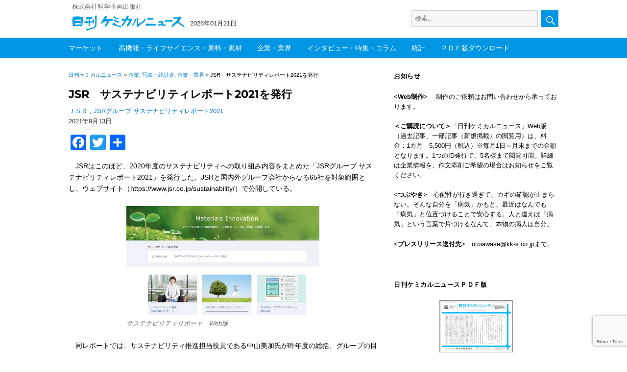

--- FILE ---
content_type: text/html; charset=UTF-8
request_url: https://chemical-news.com/2021/09/13/jsr%E3%80%80%E3%82%B5%E3%82%B9%E3%83%86%E3%83%8A%E3%83%93%E3%83%AA%E3%83%86%E3%82%A3%E3%83%AC%E3%83%9D%E3%83%BC%E3%83%882021%E3%82%92%E7%99%BA%E8%A1%8C/
body_size: 20167
content:
<!DOCTYPE html>
<html lang="ja" class="no-js">
<head>
	<meta charset="UTF-8">
		<meta name="viewport" content="width=device-width, initial-scale=1">

	<link rel="profile" href="http://gmpg.org/xfn/11">
		<script>(function(html){html.className = html.className.replace(/\bno-js\b/,'js')})(document.documentElement);</script>
<title>JSR　サステナビリティレポート2021を発行 &#8211; 日刊ケミカルニュース</title>
<meta name='robots' content='max-image-preview:large' />
<meta name="dlm-version" content="5.1.6"><link rel='dns-prefetch' href='//webfonts.sakura.ne.jp' />
<link rel='dns-prefetch' href='//static.addtoany.com' />
<link rel='dns-prefetch' href='//www.googletagmanager.com' />
<link rel="alternate" type="application/rss+xml" title="日刊ケミカルニュース &raquo; フィード" href="https://chemical-news.com/feed/" />
<link rel="alternate" type="application/rss+xml" title="日刊ケミカルニュース &raquo; コメントフィード" href="https://chemical-news.com/comments/feed/" />
<script id="wpp-js" src="https://chemical-news.com/wp-content/plugins/wordpress-popular-posts/assets/js/wpp.min.js?ver=7.3.6" data-sampling="0" data-sampling-rate="50" data-api-url="https://chemical-news.com/wp-json/wordpress-popular-posts" data-post-id="36422" data-token="ddb6534041" data-lang="0" data-debug="0"></script>
<script>
window._wpemojiSettings = {"baseUrl":"https:\/\/s.w.org\/images\/core\/emoji\/15.0.3\/72x72\/","ext":".png","svgUrl":"https:\/\/s.w.org\/images\/core\/emoji\/15.0.3\/svg\/","svgExt":".svg","source":{"concatemoji":"https:\/\/chemical-news.com\/wp-includes\/js\/wp-emoji-release.min.js?ver=6.7"}};
/*! This file is auto-generated */
!function(i,n){var o,s,e;function c(e){try{var t={supportTests:e,timestamp:(new Date).valueOf()};sessionStorage.setItem(o,JSON.stringify(t))}catch(e){}}function p(e,t,n){e.clearRect(0,0,e.canvas.width,e.canvas.height),e.fillText(t,0,0);var t=new Uint32Array(e.getImageData(0,0,e.canvas.width,e.canvas.height).data),r=(e.clearRect(0,0,e.canvas.width,e.canvas.height),e.fillText(n,0,0),new Uint32Array(e.getImageData(0,0,e.canvas.width,e.canvas.height).data));return t.every(function(e,t){return e===r[t]})}function u(e,t,n){switch(t){case"flag":return n(e,"\ud83c\udff3\ufe0f\u200d\u26a7\ufe0f","\ud83c\udff3\ufe0f\u200b\u26a7\ufe0f")?!1:!n(e,"\ud83c\uddfa\ud83c\uddf3","\ud83c\uddfa\u200b\ud83c\uddf3")&&!n(e,"\ud83c\udff4\udb40\udc67\udb40\udc62\udb40\udc65\udb40\udc6e\udb40\udc67\udb40\udc7f","\ud83c\udff4\u200b\udb40\udc67\u200b\udb40\udc62\u200b\udb40\udc65\u200b\udb40\udc6e\u200b\udb40\udc67\u200b\udb40\udc7f");case"emoji":return!n(e,"\ud83d\udc26\u200d\u2b1b","\ud83d\udc26\u200b\u2b1b")}return!1}function f(e,t,n){var r="undefined"!=typeof WorkerGlobalScope&&self instanceof WorkerGlobalScope?new OffscreenCanvas(300,150):i.createElement("canvas"),a=r.getContext("2d",{willReadFrequently:!0}),o=(a.textBaseline="top",a.font="600 32px Arial",{});return e.forEach(function(e){o[e]=t(a,e,n)}),o}function t(e){var t=i.createElement("script");t.src=e,t.defer=!0,i.head.appendChild(t)}"undefined"!=typeof Promise&&(o="wpEmojiSettingsSupports",s=["flag","emoji"],n.supports={everything:!0,everythingExceptFlag:!0},e=new Promise(function(e){i.addEventListener("DOMContentLoaded",e,{once:!0})}),new Promise(function(t){var n=function(){try{var e=JSON.parse(sessionStorage.getItem(o));if("object"==typeof e&&"number"==typeof e.timestamp&&(new Date).valueOf()<e.timestamp+604800&&"object"==typeof e.supportTests)return e.supportTests}catch(e){}return null}();if(!n){if("undefined"!=typeof Worker&&"undefined"!=typeof OffscreenCanvas&&"undefined"!=typeof URL&&URL.createObjectURL&&"undefined"!=typeof Blob)try{var e="postMessage("+f.toString()+"("+[JSON.stringify(s),u.toString(),p.toString()].join(",")+"));",r=new Blob([e],{type:"text/javascript"}),a=new Worker(URL.createObjectURL(r),{name:"wpTestEmojiSupports"});return void(a.onmessage=function(e){c(n=e.data),a.terminate(),t(n)})}catch(e){}c(n=f(s,u,p))}t(n)}).then(function(e){for(var t in e)n.supports[t]=e[t],n.supports.everything=n.supports.everything&&n.supports[t],"flag"!==t&&(n.supports.everythingExceptFlag=n.supports.everythingExceptFlag&&n.supports[t]);n.supports.everythingExceptFlag=n.supports.everythingExceptFlag&&!n.supports.flag,n.DOMReady=!1,n.readyCallback=function(){n.DOMReady=!0}}).then(function(){return e}).then(function(){var e;n.supports.everything||(n.readyCallback(),(e=n.source||{}).concatemoji?t(e.concatemoji):e.wpemoji&&e.twemoji&&(t(e.twemoji),t(e.wpemoji)))}))}((window,document),window._wpemojiSettings);
</script>
<style id='wp-emoji-styles-inline-css'>

	img.wp-smiley, img.emoji {
		display: inline !important;
		border: none !important;
		box-shadow: none !important;
		height: 1em !important;
		width: 1em !important;
		margin: 0 0.07em !important;
		vertical-align: -0.1em !important;
		background: none !important;
		padding: 0 !important;
	}
</style>
<link rel='stylesheet' id='wp-block-library-css' href='https://chemical-news.com/wp-includes/css/dist/block-library/style.min.css?ver=6.7' media='all' />
<style id='wp-block-library-theme-inline-css'>
.wp-block-audio :where(figcaption){color:#555;font-size:13px;text-align:center}.is-dark-theme .wp-block-audio :where(figcaption){color:#ffffffa6}.wp-block-audio{margin:0 0 1em}.wp-block-code{border:1px solid #ccc;border-radius:4px;font-family:Menlo,Consolas,monaco,monospace;padding:.8em 1em}.wp-block-embed :where(figcaption){color:#555;font-size:13px;text-align:center}.is-dark-theme .wp-block-embed :where(figcaption){color:#ffffffa6}.wp-block-embed{margin:0 0 1em}.blocks-gallery-caption{color:#555;font-size:13px;text-align:center}.is-dark-theme .blocks-gallery-caption{color:#ffffffa6}:root :where(.wp-block-image figcaption){color:#555;font-size:13px;text-align:center}.is-dark-theme :root :where(.wp-block-image figcaption){color:#ffffffa6}.wp-block-image{margin:0 0 1em}.wp-block-pullquote{border-bottom:4px solid;border-top:4px solid;color:currentColor;margin-bottom:1.75em}.wp-block-pullquote cite,.wp-block-pullquote footer,.wp-block-pullquote__citation{color:currentColor;font-size:.8125em;font-style:normal;text-transform:uppercase}.wp-block-quote{border-left:.25em solid;margin:0 0 1.75em;padding-left:1em}.wp-block-quote cite,.wp-block-quote footer{color:currentColor;font-size:.8125em;font-style:normal;position:relative}.wp-block-quote:where(.has-text-align-right){border-left:none;border-right:.25em solid;padding-left:0;padding-right:1em}.wp-block-quote:where(.has-text-align-center){border:none;padding-left:0}.wp-block-quote.is-large,.wp-block-quote.is-style-large,.wp-block-quote:where(.is-style-plain){border:none}.wp-block-search .wp-block-search__label{font-weight:700}.wp-block-search__button{border:1px solid #ccc;padding:.375em .625em}:where(.wp-block-group.has-background){padding:1.25em 2.375em}.wp-block-separator.has-css-opacity{opacity:.4}.wp-block-separator{border:none;border-bottom:2px solid;margin-left:auto;margin-right:auto}.wp-block-separator.has-alpha-channel-opacity{opacity:1}.wp-block-separator:not(.is-style-wide):not(.is-style-dots){width:100px}.wp-block-separator.has-background:not(.is-style-dots){border-bottom:none;height:1px}.wp-block-separator.has-background:not(.is-style-wide):not(.is-style-dots){height:2px}.wp-block-table{margin:0 0 1em}.wp-block-table td,.wp-block-table th{word-break:normal}.wp-block-table :where(figcaption){color:#555;font-size:13px;text-align:center}.is-dark-theme .wp-block-table :where(figcaption){color:#ffffffa6}.wp-block-video :where(figcaption){color:#555;font-size:13px;text-align:center}.is-dark-theme .wp-block-video :where(figcaption){color:#ffffffa6}.wp-block-video{margin:0 0 1em}:root :where(.wp-block-template-part.has-background){margin-bottom:0;margin-top:0;padding:1.25em 2.375em}
</style>
<style id='classic-theme-styles-inline-css'>
/*! This file is auto-generated */
.wp-block-button__link{color:#fff;background-color:#32373c;border-radius:9999px;box-shadow:none;text-decoration:none;padding:calc(.667em + 2px) calc(1.333em + 2px);font-size:1.125em}.wp-block-file__button{background:#32373c;color:#fff;text-decoration:none}
</style>
<style id='global-styles-inline-css'>
:root{--wp--preset--aspect-ratio--square: 1;--wp--preset--aspect-ratio--4-3: 4/3;--wp--preset--aspect-ratio--3-4: 3/4;--wp--preset--aspect-ratio--3-2: 3/2;--wp--preset--aspect-ratio--2-3: 2/3;--wp--preset--aspect-ratio--16-9: 16/9;--wp--preset--aspect-ratio--9-16: 9/16;--wp--preset--color--black: #000000;--wp--preset--color--cyan-bluish-gray: #abb8c3;--wp--preset--color--white: #fff;--wp--preset--color--pale-pink: #f78da7;--wp--preset--color--vivid-red: #cf2e2e;--wp--preset--color--luminous-vivid-orange: #ff6900;--wp--preset--color--luminous-vivid-amber: #fcb900;--wp--preset--color--light-green-cyan: #7bdcb5;--wp--preset--color--vivid-green-cyan: #00d084;--wp--preset--color--pale-cyan-blue: #8ed1fc;--wp--preset--color--vivid-cyan-blue: #0693e3;--wp--preset--color--vivid-purple: #9b51e0;--wp--preset--color--dark-gray: #1a1a1a;--wp--preset--color--medium-gray: #686868;--wp--preset--color--light-gray: #e5e5e5;--wp--preset--color--blue-gray: #4d545c;--wp--preset--color--bright-blue: #007acc;--wp--preset--color--light-blue: #9adffd;--wp--preset--color--dark-brown: #402b30;--wp--preset--color--medium-brown: #774e24;--wp--preset--color--dark-red: #640c1f;--wp--preset--color--bright-red: #ff675f;--wp--preset--color--yellow: #ffef8e;--wp--preset--gradient--vivid-cyan-blue-to-vivid-purple: linear-gradient(135deg,rgba(6,147,227,1) 0%,rgb(155,81,224) 100%);--wp--preset--gradient--light-green-cyan-to-vivid-green-cyan: linear-gradient(135deg,rgb(122,220,180) 0%,rgb(0,208,130) 100%);--wp--preset--gradient--luminous-vivid-amber-to-luminous-vivid-orange: linear-gradient(135deg,rgba(252,185,0,1) 0%,rgba(255,105,0,1) 100%);--wp--preset--gradient--luminous-vivid-orange-to-vivid-red: linear-gradient(135deg,rgba(255,105,0,1) 0%,rgb(207,46,46) 100%);--wp--preset--gradient--very-light-gray-to-cyan-bluish-gray: linear-gradient(135deg,rgb(238,238,238) 0%,rgb(169,184,195) 100%);--wp--preset--gradient--cool-to-warm-spectrum: linear-gradient(135deg,rgb(74,234,220) 0%,rgb(151,120,209) 20%,rgb(207,42,186) 40%,rgb(238,44,130) 60%,rgb(251,105,98) 80%,rgb(254,248,76) 100%);--wp--preset--gradient--blush-light-purple: linear-gradient(135deg,rgb(255,206,236) 0%,rgb(152,150,240) 100%);--wp--preset--gradient--blush-bordeaux: linear-gradient(135deg,rgb(254,205,165) 0%,rgb(254,45,45) 50%,rgb(107,0,62) 100%);--wp--preset--gradient--luminous-dusk: linear-gradient(135deg,rgb(255,203,112) 0%,rgb(199,81,192) 50%,rgb(65,88,208) 100%);--wp--preset--gradient--pale-ocean: linear-gradient(135deg,rgb(255,245,203) 0%,rgb(182,227,212) 50%,rgb(51,167,181) 100%);--wp--preset--gradient--electric-grass: linear-gradient(135deg,rgb(202,248,128) 0%,rgb(113,206,126) 100%);--wp--preset--gradient--midnight: linear-gradient(135deg,rgb(2,3,129) 0%,rgb(40,116,252) 100%);--wp--preset--font-size--small: 13px;--wp--preset--font-size--medium: 20px;--wp--preset--font-size--large: 36px;--wp--preset--font-size--x-large: 42px;--wp--preset--spacing--20: 0.44rem;--wp--preset--spacing--30: 0.67rem;--wp--preset--spacing--40: 1rem;--wp--preset--spacing--50: 1.5rem;--wp--preset--spacing--60: 2.25rem;--wp--preset--spacing--70: 3.38rem;--wp--preset--spacing--80: 5.06rem;--wp--preset--shadow--natural: 6px 6px 9px rgba(0, 0, 0, 0.2);--wp--preset--shadow--deep: 12px 12px 50px rgba(0, 0, 0, 0.4);--wp--preset--shadow--sharp: 6px 6px 0px rgba(0, 0, 0, 0.2);--wp--preset--shadow--outlined: 6px 6px 0px -3px rgba(255, 255, 255, 1), 6px 6px rgba(0, 0, 0, 1);--wp--preset--shadow--crisp: 6px 6px 0px rgba(0, 0, 0, 1);}:where(.is-layout-flex){gap: 0.5em;}:where(.is-layout-grid){gap: 0.5em;}body .is-layout-flex{display: flex;}.is-layout-flex{flex-wrap: wrap;align-items: center;}.is-layout-flex > :is(*, div){margin: 0;}body .is-layout-grid{display: grid;}.is-layout-grid > :is(*, div){margin: 0;}:where(.wp-block-columns.is-layout-flex){gap: 2em;}:where(.wp-block-columns.is-layout-grid){gap: 2em;}:where(.wp-block-post-template.is-layout-flex){gap: 1.25em;}:where(.wp-block-post-template.is-layout-grid){gap: 1.25em;}.has-black-color{color: var(--wp--preset--color--black) !important;}.has-cyan-bluish-gray-color{color: var(--wp--preset--color--cyan-bluish-gray) !important;}.has-white-color{color: var(--wp--preset--color--white) !important;}.has-pale-pink-color{color: var(--wp--preset--color--pale-pink) !important;}.has-vivid-red-color{color: var(--wp--preset--color--vivid-red) !important;}.has-luminous-vivid-orange-color{color: var(--wp--preset--color--luminous-vivid-orange) !important;}.has-luminous-vivid-amber-color{color: var(--wp--preset--color--luminous-vivid-amber) !important;}.has-light-green-cyan-color{color: var(--wp--preset--color--light-green-cyan) !important;}.has-vivid-green-cyan-color{color: var(--wp--preset--color--vivid-green-cyan) !important;}.has-pale-cyan-blue-color{color: var(--wp--preset--color--pale-cyan-blue) !important;}.has-vivid-cyan-blue-color{color: var(--wp--preset--color--vivid-cyan-blue) !important;}.has-vivid-purple-color{color: var(--wp--preset--color--vivid-purple) !important;}.has-black-background-color{background-color: var(--wp--preset--color--black) !important;}.has-cyan-bluish-gray-background-color{background-color: var(--wp--preset--color--cyan-bluish-gray) !important;}.has-white-background-color{background-color: var(--wp--preset--color--white) !important;}.has-pale-pink-background-color{background-color: var(--wp--preset--color--pale-pink) !important;}.has-vivid-red-background-color{background-color: var(--wp--preset--color--vivid-red) !important;}.has-luminous-vivid-orange-background-color{background-color: var(--wp--preset--color--luminous-vivid-orange) !important;}.has-luminous-vivid-amber-background-color{background-color: var(--wp--preset--color--luminous-vivid-amber) !important;}.has-light-green-cyan-background-color{background-color: var(--wp--preset--color--light-green-cyan) !important;}.has-vivid-green-cyan-background-color{background-color: var(--wp--preset--color--vivid-green-cyan) !important;}.has-pale-cyan-blue-background-color{background-color: var(--wp--preset--color--pale-cyan-blue) !important;}.has-vivid-cyan-blue-background-color{background-color: var(--wp--preset--color--vivid-cyan-blue) !important;}.has-vivid-purple-background-color{background-color: var(--wp--preset--color--vivid-purple) !important;}.has-black-border-color{border-color: var(--wp--preset--color--black) !important;}.has-cyan-bluish-gray-border-color{border-color: var(--wp--preset--color--cyan-bluish-gray) !important;}.has-white-border-color{border-color: var(--wp--preset--color--white) !important;}.has-pale-pink-border-color{border-color: var(--wp--preset--color--pale-pink) !important;}.has-vivid-red-border-color{border-color: var(--wp--preset--color--vivid-red) !important;}.has-luminous-vivid-orange-border-color{border-color: var(--wp--preset--color--luminous-vivid-orange) !important;}.has-luminous-vivid-amber-border-color{border-color: var(--wp--preset--color--luminous-vivid-amber) !important;}.has-light-green-cyan-border-color{border-color: var(--wp--preset--color--light-green-cyan) !important;}.has-vivid-green-cyan-border-color{border-color: var(--wp--preset--color--vivid-green-cyan) !important;}.has-pale-cyan-blue-border-color{border-color: var(--wp--preset--color--pale-cyan-blue) !important;}.has-vivid-cyan-blue-border-color{border-color: var(--wp--preset--color--vivid-cyan-blue) !important;}.has-vivid-purple-border-color{border-color: var(--wp--preset--color--vivid-purple) !important;}.has-vivid-cyan-blue-to-vivid-purple-gradient-background{background: var(--wp--preset--gradient--vivid-cyan-blue-to-vivid-purple) !important;}.has-light-green-cyan-to-vivid-green-cyan-gradient-background{background: var(--wp--preset--gradient--light-green-cyan-to-vivid-green-cyan) !important;}.has-luminous-vivid-amber-to-luminous-vivid-orange-gradient-background{background: var(--wp--preset--gradient--luminous-vivid-amber-to-luminous-vivid-orange) !important;}.has-luminous-vivid-orange-to-vivid-red-gradient-background{background: var(--wp--preset--gradient--luminous-vivid-orange-to-vivid-red) !important;}.has-very-light-gray-to-cyan-bluish-gray-gradient-background{background: var(--wp--preset--gradient--very-light-gray-to-cyan-bluish-gray) !important;}.has-cool-to-warm-spectrum-gradient-background{background: var(--wp--preset--gradient--cool-to-warm-spectrum) !important;}.has-blush-light-purple-gradient-background{background: var(--wp--preset--gradient--blush-light-purple) !important;}.has-blush-bordeaux-gradient-background{background: var(--wp--preset--gradient--blush-bordeaux) !important;}.has-luminous-dusk-gradient-background{background: var(--wp--preset--gradient--luminous-dusk) !important;}.has-pale-ocean-gradient-background{background: var(--wp--preset--gradient--pale-ocean) !important;}.has-electric-grass-gradient-background{background: var(--wp--preset--gradient--electric-grass) !important;}.has-midnight-gradient-background{background: var(--wp--preset--gradient--midnight) !important;}.has-small-font-size{font-size: var(--wp--preset--font-size--small) !important;}.has-medium-font-size{font-size: var(--wp--preset--font-size--medium) !important;}.has-large-font-size{font-size: var(--wp--preset--font-size--large) !important;}.has-x-large-font-size{font-size: var(--wp--preset--font-size--x-large) !important;}
:where(.wp-block-post-template.is-layout-flex){gap: 1.25em;}:where(.wp-block-post-template.is-layout-grid){gap: 1.25em;}
:where(.wp-block-columns.is-layout-flex){gap: 2em;}:where(.wp-block-columns.is-layout-grid){gap: 2em;}
:root :where(.wp-block-pullquote){font-size: 1.5em;line-height: 1.6;}
</style>
<link rel='stylesheet' id='contact-form-7-css' href='https://chemical-news.com/wp-content/plugins/contact-form-7/includes/css/styles.css?ver=6.1.4' media='all' />
<link rel='stylesheet' id='sbtt-style-css' href='https://chemical-news.com/wp-content/plugins/simple-back-to-top//css/sbtt-front.css?ver=6.7' media='all' />
<link rel='stylesheet' id='swpm.common-css' href='https://chemical-news.com/wp-content/plugins/simple-membership/css/swpm.common.css?ver=4.6.9' media='all' />
<link rel='stylesheet' id='wordpress-popular-posts-css-css' href='https://chemical-news.com/wp-content/plugins/wordpress-popular-posts/assets/css/wpp.css?ver=7.3.6' media='all' />
<link rel='stylesheet' id='parent-style-css' href='https://chemical-news.com/wp-content/themes/twentysixteen/style.css?ver=6.7' media='all' />
<link rel='stylesheet' id='child-style-css' href='https://chemical-news.com/wp-content/themes/chemical/style.css?ver=6.7' media='all' />
<link rel='stylesheet' id='twentysixteen-fonts-css' href='https://chemical-news.com/wp-content/themes/twentysixteen/fonts/merriweather-plus-montserrat-plus-inconsolata.css?ver=20230328' media='all' />
<link rel='stylesheet' id='genericons-css' href='https://chemical-news.com/wp-content/themes/twentysixteen/genericons/genericons.css?ver=20201208' media='all' />
<link rel='stylesheet' id='twentysixteen-style-css' href='https://chemical-news.com/wp-content/themes/chemical/style.css?ver=20241112' media='all' />
<link rel='stylesheet' id='twentysixteen-block-style-css' href='https://chemical-news.com/wp-content/themes/twentysixteen/css/blocks.css?ver=20240817' media='all' />
<!--[if lt IE 10]>
<link rel='stylesheet' id='twentysixteen-ie-css' href='https://chemical-news.com/wp-content/themes/twentysixteen/css/ie.css?ver=20170530' media='all' />
<![endif]-->
<!--[if lt IE 9]>
<link rel='stylesheet' id='twentysixteen-ie8-css' href='https://chemical-news.com/wp-content/themes/twentysixteen/css/ie8.css?ver=20170530' media='all' />
<![endif]-->
<!--[if lt IE 8]>
<link rel='stylesheet' id='twentysixteen-ie7-css' href='https://chemical-news.com/wp-content/themes/twentysixteen/css/ie7.css?ver=20170530' media='all' />
<![endif]-->
<link rel='stylesheet' id='addtoany-css' href='https://chemical-news.com/wp-content/plugins/add-to-any/addtoany.min.css?ver=1.16' media='all' />
<script src="https://chemical-news.com/wp-includes/js/jquery/jquery.min.js?ver=3.7.1" id="jquery-core-js"></script>
<script src="https://chemical-news.com/wp-includes/js/jquery/jquery-migrate.min.js?ver=3.4.1" id="jquery-migrate-js"></script>
<script src="//webfonts.sakura.ne.jp/js/sakurav3.js?fadein=0&amp;ver=3.1.4" id="typesquare_std-js"></script>
<script id="addtoany-core-js-before">
window.a2a_config=window.a2a_config||{};a2a_config.callbacks=[];a2a_config.overlays=[];a2a_config.templates={};a2a_localize = {
	Share: "共有",
	Save: "ブックマーク",
	Subscribe: "購読",
	Email: "メール",
	Bookmark: "ブックマーク",
	ShowAll: "すべて表示する",
	ShowLess: "小さく表示する",
	FindServices: "サービスを探す",
	FindAnyServiceToAddTo: "追加するサービスを今すぐ探す",
	PoweredBy: "Powered by",
	ShareViaEmail: "メールでシェアする",
	SubscribeViaEmail: "メールで購読する",
	BookmarkInYourBrowser: "ブラウザにブックマーク",
	BookmarkInstructions: "このページをブックマークするには、 Ctrl+D または \u2318+D を押下。",
	AddToYourFavorites: "お気に入りに追加",
	SendFromWebOrProgram: "任意のメールアドレスまたはメールプログラムから送信",
	EmailProgram: "メールプログラム",
	More: "詳細&#8230;",
	ThanksForSharing: "共有ありがとうございます !",
	ThanksForFollowing: "フォローありがとうございます !"
};
</script>
<script defer src="https://static.addtoany.com/menu/page.js" id="addtoany-core-js"></script>
<script defer src="https://chemical-news.com/wp-content/plugins/add-to-any/addtoany.min.js?ver=1.1" id="addtoany-jquery-js"></script>
<script id="sbtt-scripts-js-extra">
var sbttback = {"sbttimg":"https:\/\/chemical-news.com\/wp-content\/plugins\/simple-back-to-top\/images\/backtotop.png"};
</script>
<script src="https://chemical-news.com/wp-content/plugins/simple-back-to-top//js/sbtt.js?ver=6.7" id="sbtt-scripts-js"></script>
<!--[if lt IE 9]>
<script src="https://chemical-news.com/wp-content/themes/twentysixteen/js/html5.js?ver=3.7.3" id="twentysixteen-html5-js"></script>
<![endif]-->
<script id="twentysixteen-script-js-extra">
var screenReaderText = {"expand":"\u30b5\u30d6\u30e1\u30cb\u30e5\u30fc\u3092\u5c55\u958b","collapse":"\u30b5\u30d6\u30e1\u30cb\u30e5\u30fc\u3092\u9589\u3058\u308b"};
</script>
<script src="https://chemical-news.com/wp-content/themes/twentysixteen/js/functions.js?ver=20230629" id="twentysixteen-script-js" defer data-wp-strategy="defer"></script>

<!-- Site Kit によって追加された Google タグ（gtag.js）スニペット -->
<!-- Google アナリティクス スニペット (Site Kit が追加) -->
<script src="https://www.googletagmanager.com/gtag/js?id=GT-MQJQ2VCL" id="google_gtagjs-js" async></script>
<script id="google_gtagjs-js-after">
window.dataLayer = window.dataLayer || [];function gtag(){dataLayer.push(arguments);}
gtag("set","linker",{"domains":["chemical-news.com"]});
gtag("js", new Date());
gtag("set", "developer_id.dZTNiMT", true);
gtag("config", "GT-MQJQ2VCL", {"googlesitekit_post_type":"post"});
 window._googlesitekit = window._googlesitekit || {}; window._googlesitekit.throttledEvents = []; window._googlesitekit.gtagEvent = (name, data) => { var key = JSON.stringify( { name, data } ); if ( !! window._googlesitekit.throttledEvents[ key ] ) { return; } window._googlesitekit.throttledEvents[ key ] = true; setTimeout( () => { delete window._googlesitekit.throttledEvents[ key ]; }, 5 ); gtag( "event", name, { ...data, event_source: "site-kit" } ); };
</script>
<link rel="https://api.w.org/" href="https://chemical-news.com/wp-json/" /><link rel="alternate" title="JSON" type="application/json" href="https://chemical-news.com/wp-json/wp/v2/posts/36422" /><link rel="EditURI" type="application/rsd+xml" title="RSD" href="https://chemical-news.com/xmlrpc.php?rsd" />
<meta name="generator" content="WordPress 6.7" />
<link rel="canonical" href="https://chemical-news.com/2021/09/13/jsr%e3%80%80%e3%82%b5%e3%82%b9%e3%83%86%e3%83%8a%e3%83%93%e3%83%aa%e3%83%86%e3%82%a3%e3%83%ac%e3%83%9d%e3%83%bc%e3%83%882021%e3%82%92%e7%99%ba%e8%a1%8c/" />
<link rel='shortlink' href='https://chemical-news.com/?p=36422' />
<link rel="alternate" title="oEmbed (JSON)" type="application/json+oembed" href="https://chemical-news.com/wp-json/oembed/1.0/embed?url=https%3A%2F%2Fchemical-news.com%2F2021%2F09%2F13%2Fjsr%25e3%2580%2580%25e3%2582%25b5%25e3%2582%25b9%25e3%2583%2586%25e3%2583%258a%25e3%2583%2593%25e3%2583%25aa%25e3%2583%2586%25e3%2582%25a3%25e3%2583%25ac%25e3%2583%259d%25e3%2583%25bc%25e3%2583%25882021%25e3%2582%2592%25e7%2599%25ba%25e8%25a1%258c%2F" />
<link rel="alternate" title="oEmbed (XML)" type="text/xml+oembed" href="https://chemical-news.com/wp-json/oembed/1.0/embed?url=https%3A%2F%2Fchemical-news.com%2F2021%2F09%2F13%2Fjsr%25e3%2580%2580%25e3%2582%25b5%25e3%2582%25b9%25e3%2583%2586%25e3%2583%258a%25e3%2583%2593%25e3%2583%25aa%25e3%2583%2586%25e3%2582%25a3%25e3%2583%25ac%25e3%2583%259d%25e3%2583%25bc%25e3%2583%25882021%25e3%2582%2592%25e7%2599%25ba%25e8%25a1%258c%2F&#038;format=xml" />
<meta name="generator" content="Site Kit by Google 1.170.0" />            <style id="wpp-loading-animation-styles">@-webkit-keyframes bgslide{from{background-position-x:0}to{background-position-x:-200%}}@keyframes bgslide{from{background-position-x:0}to{background-position-x:-200%}}.wpp-widget-block-placeholder,.wpp-shortcode-placeholder{margin:0 auto;width:60px;height:3px;background:#dd3737;background:linear-gradient(90deg,#dd3737 0%,#571313 10%,#dd3737 100%);background-size:200% auto;border-radius:3px;-webkit-animation:bgslide 1s infinite linear;animation:bgslide 1s infinite linear}</style>
            <style data-context="foundation-flickity-css">/*! Flickity v2.0.2
http://flickity.metafizzy.co
---------------------------------------------- */.flickity-enabled{position:relative}.flickity-enabled:focus{outline:0}.flickity-viewport{overflow:hidden;position:relative;height:100%}.flickity-slider{position:absolute;width:100%;height:100%}.flickity-enabled.is-draggable{-webkit-tap-highlight-color:transparent;tap-highlight-color:transparent;-webkit-user-select:none;-moz-user-select:none;-ms-user-select:none;user-select:none}.flickity-enabled.is-draggable .flickity-viewport{cursor:move;cursor:-webkit-grab;cursor:grab}.flickity-enabled.is-draggable .flickity-viewport.is-pointer-down{cursor:-webkit-grabbing;cursor:grabbing}.flickity-prev-next-button{position:absolute;top:50%;width:44px;height:44px;border:none;border-radius:50%;background:#fff;background:hsla(0,0%,100%,.75);cursor:pointer;-webkit-transform:translateY(-50%);transform:translateY(-50%)}.flickity-prev-next-button:hover{background:#fff}.flickity-prev-next-button:focus{outline:0;box-shadow:0 0 0 5px #09f}.flickity-prev-next-button:active{opacity:.6}.flickity-prev-next-button.previous{left:10px}.flickity-prev-next-button.next{right:10px}.flickity-rtl .flickity-prev-next-button.previous{left:auto;right:10px}.flickity-rtl .flickity-prev-next-button.next{right:auto;left:10px}.flickity-prev-next-button:disabled{opacity:.3;cursor:auto}.flickity-prev-next-button svg{position:absolute;left:20%;top:20%;width:60%;height:60%}.flickity-prev-next-button .arrow{fill:#333}.flickity-page-dots{position:absolute;width:100%;bottom:-25px;padding:0;margin:0;list-style:none;text-align:center;line-height:1}.flickity-rtl .flickity-page-dots{direction:rtl}.flickity-page-dots .dot{display:inline-block;width:10px;height:10px;margin:0 8px;background:#333;border-radius:50%;opacity:.25;cursor:pointer}.flickity-page-dots .dot.is-selected{opacity:1}</style><style data-context="foundation-slideout-css">.slideout-menu{position:fixed;left:0;top:0;bottom:0;right:auto;z-index:0;width:256px;overflow-y:auto;-webkit-overflow-scrolling:touch;display:none}.slideout-menu.pushit-right{left:auto;right:0}.slideout-panel{position:relative;z-index:1;will-change:transform}.slideout-open,.slideout-open .slideout-panel,.slideout-open body{overflow:hidden}.slideout-open .slideout-menu{display:block}.pushit{display:none}</style>
<!-- Site Kit が追加した Google AdSense メタタグ -->
<meta name="google-adsense-platform-account" content="ca-host-pub-2644536267352236">
<meta name="google-adsense-platform-domain" content="sitekit.withgoogle.com">
<!-- Site Kit が追加した End Google AdSense メタタグ -->
<link rel="icon" href="https://chemical-news.com/wp-content/uploads/2020/05/logo2.png" sizes="32x32" />
<link rel="icon" href="https://chemical-news.com/wp-content/uploads/2020/05/logo2.png" sizes="192x192" />
<link rel="apple-touch-icon" href="https://chemical-news.com/wp-content/uploads/2020/05/logo2.png" />
<meta name="msapplication-TileImage" content="https://chemical-news.com/wp-content/uploads/2020/05/logo2.png" />

<!-- BEGIN GAINWP v5.4.6 Universal Analytics - https://intelligencewp.com/google-analytics-in-wordpress/ -->
<script>
(function(i,s,o,g,r,a,m){i['GoogleAnalyticsObject']=r;i[r]=i[r]||function(){
	(i[r].q=i[r].q||[]).push(arguments)},i[r].l=1*new Date();a=s.createElement(o),
	m=s.getElementsByTagName(o)[0];a.async=1;a.src=g;m.parentNode.insertBefore(a,m)
})(window,document,'script','https://www.google-analytics.com/analytics.js','ga');
  ga('create', 'UA-163960887-1', 'auto');
  ga('send', 'pageview');
</script>
<!-- END GAINWP Universal Analytics -->
<style>.ios7.web-app-mode.has-fixed header{ background-color: rgba(3,122,221,.88);}</style>		


</head>

<body class="post-template-default single single-post postid-36422 single-format-standard wp-custom-logo wp-embed-responsive">
<div id="page" class="site">
	<div class="site-inner">
		<a class="skip-link screen-reader-text" href="#content">コンテンツへスキップ</a>

		<header id="masthead" class="site-header" role="banner">

				<div class="logo-wrap">
				<div class="site-branding">
								
																<p class="site-description">株式会社科学企画出版社</p>
													
					<div class="logo-date-wrap">			
													
								<h2 class="site-title">
								<div class="hide-title">
								日刊ケミカルニュース								</div>
								<a href="https://chemical-news.com/" class="custom-logo-link" rel="home"><img width="240" height="46" src="https://chemical-news.com/wp-content/uploads/2018/07/cropped-fb8870748e3cdc672d5b5c7c8e41f0bf.png" class="custom-logo" alt="日刊ケミカルニュース" decoding="async" /></a>								</h2>
								
													
								<div class="date-wrap">
									<div class="date">2026年01月21日</div>
								</div>
								
								
<form role="search" method="get" class="search-form" action="https://chemical-news.com/">
	<label>
		<span class="screen-reader-text">検索:</span>
		<input type="search" class="search-field" placeholder="検索&hellip;" value="" name="s" />
	</label>
	<button type="submit" class="search-submit"><span class="screen-reader-text">検索</span></button>
</form>
 
				</div><!--logo-date-wrap-->
				</div><!--site-branding-->
				</div><!--logo-wrap-->
				
								<div class="menu-wrap"><div class="menu-inner">
												
								<!--<button id="menu-toggle" class="menu-toggle">メニュー</button>-->

					<div id="site-header-menu" class="site-header-menu">
													<nav id="site-navigation" class="main-navigation" role="navigation" aria-label="メインメニュー">
								<div class="menu-%e3%83%a1%e3%82%a4%e3%83%b3%e3%83%a1%e3%83%8b%e3%83%a5%e3%83%bc-container"><ul id="menu-%e3%83%a1%e3%82%a4%e3%83%b3%e3%83%a1%e3%83%8b%e3%83%a5%e3%83%bc" class="primary-menu"><li id="menu-item-49" class="menu-item menu-item-type-taxonomy menu-item-object-category menu-item-49"><a href="https://chemical-news.com/category/market/">マーケット</a></li>
<li id="menu-item-57" class="menu-item menu-item-type-taxonomy menu-item-object-category menu-item-57"><a href="https://chemical-news.com/category/function/">高機能・ライフサイエンス・原料・素材</a></li>
<li id="menu-item-54" class="menu-item menu-item-type-taxonomy menu-item-object-category current-post-ancestor current-menu-parent current-post-parent menu-item-54"><a href="https://chemical-news.com/category/company/">企業・業界</a></li>
<li id="menu-item-47" class="menu-item menu-item-type-taxonomy menu-item-object-category menu-item-47"><a href="https://chemical-news.com/category/interview/">インタビュー・特集・コラム</a></li>
<li id="menu-item-56" class="menu-item menu-item-type-taxonomy menu-item-object-category menu-item-56"><a href="https://chemical-news.com/category/statistics/">統計</a></li>
<li id="menu-item-19226" class="menu-item menu-item-type-post_type menu-item-object-page menu-item-19226"><a href="https://chemical-news.com/pdfdownload/">ＰＤＦ版ダウンロード</a></li>
</ul></div>							</nav><!-- .main-navigation -->
						
											</div><!-- .site-header-menu -->
												</div><!--menu-innder--></div><!--menu-wrap--?>
			<!--</div>site header main-->

								

		</header><!-- .site-header -->

		<div id="content" class="site-content">
								<div class="site-content-inner">

<div id="primary" class="content-area">
	<main id="main" class="site-main" role="main">
	<div class="breadcrumb"><a href="https://chemical-news.com">日刊ケミカルニュース</a>  » <a href="https://chemical-news.com/category/company/company-company/" rel="category tag">企業</a>, <a href="https://chemical-news.com/category/image/" rel="category tag">写真・統計表</a>, <a href="https://chemical-news.com/category/company/" rel="category tag">企業・業界</a> » JSR　サステナビリティレポート2021を発行</div> 
		
<article id="post-36422" class="post-36422 post type-post status-publish format-standard hentry category-company-company category-image category-company tag-131 tag-jsr-2021">
	<header class="entry-header">
		<h1 class="entry-title">JSR　サステナビリティレポート2021を発行</h1>		<p class="tags"><a href="https://chemical-news.com/tag/%ef%bd%8a%ef%bd%93%ef%bd%92/" rel="tag">ＪＳＲ</a> , <a href="https://chemical-news.com/tag/jsr%e3%82%b0%e3%83%ab%e3%83%bc%e3%83%97-%e3%82%b5%e3%82%b9%e3%83%86%e3%83%8a%e3%83%93%e3%83%aa%e3%83%86%e3%82%a3%e3%83%ac%e3%83%9d%e3%83%bc%e3%83%882021/" rel="tag">JSRグループ サステナビリティレポート2021</a></p>
		<p class="posted_date">2021年9月13日</p>
	</header><!-- .entry-header -->

	
	
	<div class="entry-content">
		<div class="addtoany_share_save_container addtoany_content addtoany_content_top"><div class="a2a_kit a2a_kit_size_32 addtoany_list" data-a2a-url="https://chemical-news.com/2021/09/13/jsr%e3%80%80%e3%82%b5%e3%82%b9%e3%83%86%e3%83%8a%e3%83%93%e3%83%aa%e3%83%86%e3%82%a3%e3%83%ac%e3%83%9d%e3%83%bc%e3%83%882021%e3%82%92%e7%99%ba%e8%a1%8c/" data-a2a-title="JSR　サステナビリティレポート2021を発行"><a class="a2a_button_facebook" href="https://www.addtoany.com/add_to/facebook?linkurl=https%3A%2F%2Fchemical-news.com%2F2021%2F09%2F13%2Fjsr%25e3%2580%2580%25e3%2582%25b5%25e3%2582%25b9%25e3%2583%2586%25e3%2583%258a%25e3%2583%2593%25e3%2583%25aa%25e3%2583%2586%25e3%2582%25a3%25e3%2583%25ac%25e3%2583%259d%25e3%2583%25bc%25e3%2583%25882021%25e3%2582%2592%25e7%2599%25ba%25e8%25a1%258c%2F&amp;linkname=JSR%E3%80%80%E3%82%B5%E3%82%B9%E3%83%86%E3%83%8A%E3%83%93%E3%83%AA%E3%83%86%E3%82%A3%E3%83%AC%E3%83%9D%E3%83%BC%E3%83%882021%E3%82%92%E7%99%BA%E8%A1%8C" title="Facebook" rel="nofollow noopener" target="_blank"></a><a class="a2a_button_twitter" href="https://www.addtoany.com/add_to/twitter?linkurl=https%3A%2F%2Fchemical-news.com%2F2021%2F09%2F13%2Fjsr%25e3%2580%2580%25e3%2582%25b5%25e3%2582%25b9%25e3%2583%2586%25e3%2583%258a%25e3%2583%2593%25e3%2583%25aa%25e3%2583%2586%25e3%2582%25a3%25e3%2583%25ac%25e3%2583%259d%25e3%2583%25bc%25e3%2583%25882021%25e3%2582%2592%25e7%2599%25ba%25e8%25a1%258c%2F&amp;linkname=JSR%E3%80%80%E3%82%B5%E3%82%B9%E3%83%86%E3%83%8A%E3%83%93%E3%83%AA%E3%83%86%E3%82%A3%E3%83%AC%E3%83%9D%E3%83%BC%E3%83%882021%E3%82%92%E7%99%BA%E8%A1%8C" title="Twitter" rel="nofollow noopener" target="_blank"></a><a class="a2a_dd addtoany_share_save addtoany_share" href="https://www.addtoany.com/share"></a></div></div><p>　JSRはこのほど、2020年度のサステナビリティへの取り組み内容をまとめた「JSRグループ サステナビリティレポート2021」を発行した。JSRと国内外グループ会社からなる65社を対象範囲とし、ウェブサイト（https://www.jsr.co.jp/sustainability/）で公開している。</p>
<figure id="attachment_36424" aria-describedby="caption-attachment-36424" style="width: 394px" class="wp-caption aligncenter"><a href="https://chemical-news.com/wp-content/uploads/2021/09/4e21ac833d7e3052b34f7aef1a468b87.jpg"><img fetchpriority="high" decoding="async" class=" wp-image-36424" src="https://chemical-news.com/wp-content/uploads/2021/09/4e21ac833d7e3052b34f7aef1a468b87-630x354.jpg" alt="" width="394" height="221" srcset="https://chemical-news.com/wp-content/uploads/2021/09/4e21ac833d7e3052b34f7aef1a468b87-630x354.jpg 630w, https://chemical-news.com/wp-content/uploads/2021/09/4e21ac833d7e3052b34f7aef1a468b87-768x432.jpg 768w, https://chemical-news.com/wp-content/uploads/2021/09/4e21ac833d7e3052b34f7aef1a468b87-1024x576.jpg 1024w, https://chemical-news.com/wp-content/uploads/2021/09/4e21ac833d7e3052b34f7aef1a468b87-1200x674.jpg 1200w, https://chemical-news.com/wp-content/uploads/2021/09/4e21ac833d7e3052b34f7aef1a468b87.jpg 1217w" sizes="(max-width: 394px) 85vw, 394px" /></a><figcaption id="caption-attachment-36424" class="wp-caption-text">サステナビリティリポート　Web版</figcaption></figure>
<p>　同レポートでは、サステナビリティ推進担当役員である中山美加氏が昨年度の総括、グループの目指す方向性や今後の取り組みなどのメッセージを発信。また、同社グループの非財務活動の各基本方針・活動内容・目標と実績の説明、詳細なESGデータを提供するとともに、新中期経営方針に合わせて見直した同社グループのマテリアリティ（重要課題）について、選定プロセスと外部有識者からの評価コメント（第三者意見）を掲載している。</p>
<p>　なお、英語版については10月末に発行する予定。</p>
<div class='yarpp yarpp-related yarpp-related-website yarpp-related-none yarpp-template-list'>
<p>No related posts.</p>
</div>
	</div><!-- .entry-content -->

	<!--<footer class="entry-footer">
		<span class="byline"><span class="screen-reader-text">投稿者 </span><span class="author vcard"><a class="url fn n" href="https://chemical-news.com/author/chemical-news_site/">サイト管理者</a></span></span><span class="posted-on"><span class="screen-reader-text">投稿日: </span><a href="https://chemical-news.com/2021/09/13/jsr%e3%80%80%e3%82%b5%e3%82%b9%e3%83%86%e3%83%8a%e3%83%93%e3%83%aa%e3%83%86%e3%82%a3%e3%83%ac%e3%83%9d%e3%83%bc%e3%83%882021%e3%82%92%e7%99%ba%e8%a1%8c/" rel="bookmark"><time class="entry-date published" datetime="2021-09-13T10:10:59+09:00">2021年9月13日</time><time class="updated" datetime="2021-09-13T09:52:41+09:00">2021年9月13日</time></a></span><span class="cat-links"><span class="screen-reader-text">カテゴリー </span><a href="https://chemical-news.com/category/company/company-company/" rel="category tag">企業</a>, <a href="https://chemical-news.com/category/image/" rel="category tag">写真・統計表</a>, <a href="https://chemical-news.com/category/company/" rel="category tag">企業・業界</a></span><span class="tags-links"><span class="screen-reader-text">タグ </span><a href="https://chemical-news.com/tag/%ef%bd%8a%ef%bd%93%ef%bd%92/" rel="tag">ＪＳＲ</a>, <a href="https://chemical-news.com/tag/jsr%e3%82%b0%e3%83%ab%e3%83%bc%e3%83%97-%e3%82%b5%e3%82%b9%e3%83%86%e3%83%8a%e3%83%93%e3%83%aa%e3%83%86%e3%82%a3%e3%83%ac%e3%83%9d%e3%83%bc%e3%83%882021/" rel="tag">JSRグループ サステナビリティレポート2021</a></span>			</footer>--><!-- .entry-footer -->
</article><!-- #post-## -->
	</main><!-- .site-main -->

	<div class="index-news-wrap">
		<h3 class="cat-title">新着ニュース一覧</h3>
				<ul>
						<li><a href="https://chemical-news.com/2026/01/21/%e6%9d%b1%e3%83%ac%e3%80%80%e3%83%9d%e3%83%ab%e3%83%88%e3%82%ac%e3%83%ab%e3%81%abultrasuede%e3%82%b7%e3%83%a7%e3%83%bc%e3%83%ab%e3%83%bc%e3%83%a0%e3%82%92%e9%96%8b%e8%a8%ad%e3%80%80alva%e7%a4%be/">東レ　ポルトガルにUltrasuedeショールームを開設　Alva社と協業</a>　<span class="day">1/21</span></li>
						<li><a href="https://chemical-news.com/2026/01/21/%e3%82%a2%e3%82%a4%e3%83%81%e3%83%a5%e3%83%bc%e3%82%b6%e3%83%bc%e3%80%80%e5%9f%bc%e7%8e%89%e7%9c%8c%e6%98%a5%e6%97%a5%e9%83%a8%e5%b8%82%e3%81%a8%e9%80%a3%e6%90%ba%e5%8d%94%e5%ae%9a%e3%82%92%e7%b7%a0/">アイチューザー　埼玉県春日部市と連携協定を締結　家庭用太陽光発電の共同購入事業推進</a>　<span class="day">1/21</span></li>
						<li><a href="https://chemical-news.com/2026/01/21/%e3%83%ac%e3%82%be%e3%83%8a%e3%83%83%e3%82%af%e3%80%80%e7%ac%ac22%e5%9b%9elca%e6%97%a5%e6%9c%ac%e3%83%95%e3%82%a9%e3%83%bc%e3%83%a9%e3%83%a0%e8%a1%a8%e5%bd%b0%e3%81%a7%e3%80%8c%e4%bc%9a%e9%95%b7/">レゾナック　第22回LCA日本フォーラム表彰で「会長賞」を受賞</a>　<span class="day">1/21</span></li>
						<li><a href="https://chemical-news.com/2026/01/21/1%e6%9c%8820%e6%97%a5%e3%81%aewti%e3%80%81%e3%83%96%e3%83%ac%e3%83%b3%e3%83%88%e3%80%81%e3%83%89%e3%83%90%e3%82%a4%e5%8e%9f%e6%b2%b9%e4%be%a1%e6%a0%bc-6/">1月20日のWTI、ブレント、ドバイ原油価格</a>　<span class="day">1/21</span></li>
						<li><a href="https://chemical-news.com/2026/01/21/%e3%83%a9%e3%83%b3%e3%82%af%e3%82%bb%e3%82%b9%e3%80%80%e4%b8%ad%e5%9b%bd%e3%81%aeeve%e3%82%a8%e3%83%8a%e3%82%b8%e3%83%bc%e7%a4%be%e3%82%88%e3%82%8a%e3%80%8c%e5%84%aa%e7%a7%80%e3%83%91%e3%83%bc/">ランクセス　中国のEVEエナジー社より「優秀パートナー賞」を受賞</a>　<span class="day">1/21</span></li>
						<li><a href="https://chemical-news.com/2026/01/21/1%e6%9c%8819%e6%97%a5%e3%81%aewti%e3%80%81%e3%83%96%e3%83%ac%e3%83%b3%e3%83%88%e3%80%81%e3%83%89%e3%83%90%e3%82%a4%e5%8e%9f%e6%b2%b9%e4%be%a1%e6%a0%bc-4/">1月19日のWTI、ブレント、ドバイ原油価格</a>　<span class="day">1/21</span></li>
						<li><a href="https://chemical-news.com/2026/01/21/%e5%a4%a7%e5%a1%9a%e8%a3%bd%e8%96%ac%e3%80%80%e5%b7%a5%e5%a0%b4%e6%95%b7%e5%9c%b0%e5%86%85%e3%81%ab%e5%a4%aa%e9%99%bd%e5%85%89%e7%99%ba%e9%9b%bb%e8%a8%ad%e5%82%99%e3%82%92%e5%a2%97%e8%a8%ad%e3%80%80/">大塚製薬　工場敷地内に太陽光発電設備を増設　カーボンニュートラルの取り組みを推進</a>　<span class="day">1/21</span></li>
						<li><a href="https://chemical-news.com/2026/01/21/%e3%81%a4%e3%81%b6%e3%82%84%e3%81%8d%e3%80%802026-1-11/">&lt;つぶやき>　2026.1.21</a>　<span class="day">1/21</span></li>
						<li><a href="https://chemical-news.com/2026/01/20/%e4%bd%8f%e5%8f%8b%e3%83%99%e3%83%bc%e3%82%af%e3%83%a9%e3%82%a4%e3%83%88%e3%80%80%e6%a5%ad%e7%95%8c%e6%9c%80%e8%96%84%e3%82%af%e3%83%a9%e3%82%b90-2mm%e3%81%ae%e9%ab%98%e9%9b%bb%e5%9c%a7%e5%af%be/">住友ベークライト　業界最薄クラス0.2mmの高電圧対応絶縁シートを開発</a>　<span class="day">1/20</span></li>
						<li><a href="https://chemical-news.com/2026/01/20/agc%e3%80%80agc-biologics%e7%a4%be%e3%81%8c%e5%8f%97%e8%a8%97%e8%a3%bd%e9%80%a0%e3%81%99%e3%82%8b%e9%81%ba%e4%bc%9d%e5%ad%90%e6%b2%bb%e7%99%82%e8%96%acwaskyra%e3%80%81%e7%b1%b3%e5%9b%bd%e3%83%bb/">AGC　AGC Biologics社が受託製造する遺伝子治療薬Waskyra、米国・欧州の販売承認を取得</a>　<span class="day">1/20</span></li>
						<li><a href="https://chemical-news.com/2026/01/20/%e7%90%86%e5%8c%96%e5%ad%a6%e7%a0%94%e7%a9%b6%e6%89%80%e3%81%aa%e3%81%a9%e3%80%80%e5%ae%a4%e6%b8%a9%e5%9b%ba%e4%bd%93%e6%9d%90%e6%96%99%e3%81%a7%e4%b8%96%e7%95%8c%e6%9c%80%e9%ab%98%e3%81%ae%e6%a0%b8/">理化学研究所など　室温固体材料で世界最高の核スピン偏極率61%を達成</a>　<span class="day">1/20</span></li>
						<li><a href="https://chemical-news.com/2026/01/20/%e6%9d%b1%e3%83%ac%e3%80%80%e3%83%90%e3%82%a4%e3%82%aa%e5%8c%bb%e8%96%ac%e5%93%81%e8%a3%bd%e9%80%a0%e3%81%ab%e9%81%a9%e7%94%a8%e5%8f%af%e8%83%bd%e3%81%aa%e9%ab%98%e5%8a%b9%e7%8e%87%e5%88%86%e9%9b%a2/">東レ　バイオ医薬品製造に適用可能な高効率分離膜モジュールの販売を開始</a>　<span class="day">1/20</span></li>
						<li><a href="https://chemical-news.com/2026/01/20/%e3%82%af%e3%83%a9%e3%82%b5%e3%82%b9%e3%82%b1%e3%83%9f%e3%82%ab%e3%83%ab%e3%80%80%e9%ab%98%e5%9c%a7%e3%82%ac%e3%82%b9%e4%bf%9d%e5%ae%89%e6%b3%95%e3%81%ab%e3%81%8a%e3%81%91%e3%82%8b%e3%80%8c%e7%89%b9/">クラサスケミカル　高圧ガス保安法における「特定認定高度保安実施者」に認定</a>　<span class="day">1/20</span></li>
						<li><a href="https://chemical-news.com/2026/01/20/%e3%82%b3%e3%82%b9%e3%83%a2%e7%9f%b3%e6%b2%b9%e3%83%9e%e3%83%bc%e3%82%b1%e3%83%86%e3%82%a3%e3%83%b3%e3%82%b0%e3%80%80%e5%8d%83%e8%91%89%e7%9c%8c%e9%8e%8c%e3%82%b1%e8%b0%b7%e5%b8%82%e3%81%ae%e6%9c%ac/">コスモ石油マーケティング　千葉県鎌ケ谷市の本庁舎に公用車EVと普通充電器を導入</a>　<span class="day">1/20</span></li>
						<li><a href="https://chemical-news.com/2026/01/20/%e5%b8%9d%e4%ba%ba%e3%81%aa%e3%81%a9%e3%80%80%e5%bf%83%e3%83%bb%e8%a1%80%e7%ae%a1%e4%bf%ae%e5%be%a9%e3%83%91%e3%83%83%e3%83%81%e3%81%8c%e3%80%8c%e5%81%a5%e5%ba%b7%e3%83%bb%e5%8c%bb%e7%99%82%e6%88%a6/">帝人など　心・血管修復パッチが「健康・医療戦略担当大臣賞」を受賞</a>　<span class="day">1/20</span></li>
						<li><a href="https://chemical-news.com/2026/01/19/%e5%87%ba%e5%85%89%e8%88%88%e7%94%a3%e3%80%80%e3%83%97%e3%83%a9%e3%82%b9%e3%83%81%e3%83%83%e3%82%af%e3%81%ae%e8%b3%87%e6%ba%90%e5%be%aa%e7%92%b0%e5%ae%9f%e7%8f%be%e3%81%ab%e8%b2%a2%e7%8c%ae%e3%81%99/">出光興産　プラスチックの資源循環実現に貢献する油化ケミカルリサイクル設備が完工</a>　<span class="day">1/19</span></li>
						<li><a href="https://chemical-news.com/2026/01/19/%e3%83%87%e3%83%b3%e3%82%ab%e3%80%80cdp-2025%e3%80%8c%e6%b0%97%e5%80%99%e5%a4%89%e5%8b%95%e3%80%8d%e3%81%a7%e3%80%8ca-%e3%80%8d%e3%80%81%e3%80%8c%e6%b0%b4%e3%82%bb%e3%82%ad%e3%83%a5%e3%83%aa%e3%83%86/">デンカ　CDP 2025「気候変動」で「A-」、「水セキュリティ」で「A」の評価を獲得</a>　<span class="day">1/19</span></li>
						<li><a href="https://chemical-news.com/2026/01/19/basf%e3%80%802025%e5%b9%b4%e3%81%ae%e8%87%aa%e5%8b%95%e8%bb%8a%e3%81%ae%e3%82%ab%e3%83%a9%e3%83%bc%e3%83%ac%e3%83%9d%e3%83%bc%e3%83%88%e3%82%92%e7%99%ba%e8%a1%a8/">BASF　2025年の自動車のカラーレポートを発表</a>　<span class="day">1/19</span></li>
						<li><a href="https://chemical-news.com/2026/01/19/1%e6%9c%8816%e6%97%a5%e3%81%aewti%e3%80%81%e3%83%96%e3%83%ac%e3%83%b3%e3%83%88%e3%80%81%e3%83%89%e3%83%90%e3%82%a4%e5%8e%9f%e6%b2%b9%e4%be%a1%e6%a0%bc-5/">1月16日のWTI、ブレント、ドバイ原油価格</a>　<span class="day">1/19</span></li>
						<li><a href="https://chemical-news.com/2026/01/19/%e6%9d%b1%e3%83%ac%e3%80%80%e3%80%8cnano-tech-2026%ef%bc%88%e7%ac%ac25%e5%9b%9e%e5%9b%bd%e9%9a%9b%e3%83%8a%e3%83%8e%e3%83%86%e3%82%af%e3%83%8e%e3%83%ad%e3%82%b8%e3%83%bc%e7%b7%8f%e5%90%88%e5%b1%95/">東レ　「nano tech 2026（第25回国際ナノテクノロジー総合展・技術会議）」に出展　</a>　<span class="day">1/19</span></li>
						<li><a href="https://chemical-news.com/2026/01/19/%e6%9d%b1%e6%b4%8b%e7%b4%a1%e3%82%a8%e3%83%a0%e3%82%b7%e3%83%bc%e3%80%80%e3%82%b9%e3%83%91%e3%83%b3%e3%83%9c%e3%83%b3%e3%83%89%e8%a3%bd%e9%80%a0%e5%b7%a5%e7%a8%8b%e3%81%abai%e3%82%b7%e3%82%b9%e3%83%86/">東洋紡エムシー　スパンボンド製造工程にAIシステム導入、検品件数が96％削減</a>　<span class="day">1/19</span></li>
						<li><a href="https://chemical-news.com/2026/01/17/%e6%9d%b1%e4%ba%ac%e7%a7%91%e5%ad%a6%e5%a4%a7%e5%ad%a6%e3%81%aa%e3%81%a9%e3%80%80%e3%82%b7%e3%83%aa%e3%82%b3%e3%83%b3%e3%81%ab%e6%b3%a8%e5%85%a5%e3%81%97%e3%81%9f%e6%b0%b4%e7%b4%a0%e3%81%8c%e8%87%aa/">三菱電機など　シリコンに注入した水素が自由電子を生成するメカニズム　世界で初めて解明</a>　<span class="day">1/17</span></li>
						<li><a href="https://chemical-news.com/2026/01/17/%e5%8c%97%e6%b5%b7%e9%81%93%e5%a4%a7%e5%ad%a6%e3%81%aa%e3%81%a9%e3%80%80%e3%83%90%e3%82%a4%e3%82%aa%e3%83%9e%e3%82%b9%e7%94%b1%e6%9d%a5%e7%b3%96%e9%a1%9e%e3%82%92%e5%8a%b9%e7%8e%87%e3%82%88%e3%81%8f/">北海道大学　バイオマス由来糖類を効率よく分解する触媒反応を開発</a>　<span class="day">1/17</span></li>
						<li><a href="https://chemical-news.com/2026/01/16/%e5%87%ba%e5%85%89%e8%88%88%e7%94%a3%e3%81%a8kg%e3%83%a2%e3%83%bc%e3%82%bf%e3%83%bc%e3%82%ba%e3%80%80%e6%ac%a1%e4%b8%96%e4%bb%a3%e3%83%a2%e3%83%93%e3%83%aa%e3%83%86%e3%82%a3%e5%88%86%e9%87%8e%e3%81%a7/">出光興産とKGモーターズ　次世代モビリティ分野での協業を開始</a>　<span class="day">1/16</span></li>
						<li><a href="https://chemical-news.com/2026/01/16/basf%e3%80%80%e4%b8%ad%e5%9b%bd%e3%83%bb%e6%b9%9b%e6%b1%9f%e3%83%95%e3%82%a7%e3%82%a2%e3%83%96%e3%83%b3%e3%83%88%e6%8b%a0%e7%82%b9%e3%81%ae%e3%82%b9%e3%83%81%e3%83%bc%e3%83%a0%e3%82%af%e3%83%a9/">BASF　中国・湛江フェアブント拠点のスチームクラッカーを稼働開始</a>　<span class="day">1/16</span></li>
						<li><a href="https://chemical-news.com/2026/01/16/%e6%9d%b1%e6%b4%8b%e7%b4%a1%e3%80%80%e4%b8%bb%e8%a6%81%e3%81%aair%e3%82%b5%e3%82%a4%e3%83%88%e8%a9%95%e4%be%a1%e6%a9%9f%e9%96%a23%e7%a4%be%e3%82%88%e3%82%8a%e9%ab%98%e8%a9%95%e4%be%a1%e3%82%92/">東洋紡　主要なIRサイト評価機関3社より高評価を獲得</a>　<span class="day">1/16</span></li>
						<li><a href="https://chemical-news.com/2026/01/16/%e6%97%a5%e6%9c%acabs%e6%a8%b9%e8%84%82%e5%b7%a5%e6%a5%ad%e4%bc%9a%e3%80%80abs%e6%a8%b9%e8%84%8212%e6%9c%88%e3%81%ae%e5%87%ba%e8%8d%b7%e5%ae%9f%e7%b8%be%ef%bc%88%e8%a1%a8%ef%bc%89/">日本ABS樹脂工業会　ABS樹脂12月の出荷実績（表）</a>　<span class="day">1/16</span></li>
						<li><a href="https://chemical-news.com/2026/01/16/1%e6%9c%8815%e6%97%a5%e3%81%aewti%e3%80%81%e3%83%96%e3%83%ac%e3%83%b3%e3%83%88%e3%80%81%e3%83%89%e3%83%90%e3%82%a4%e5%8e%9f%e6%b2%b9%e4%be%a1%e6%a0%bc-5/">1月15日のWTI、ブレント、ドバイ原油価格</a>　<span class="day">1/16</span></li>
						<li><a href="https://chemical-news.com/2026/01/16/agc%e3%81%a8tre%e3%80%80%e9%95%b7%e9%87%8e%e7%9c%8c%e8%ab%8f%e8%a8%aa%e5%b8%82%e3%81%a7%e7%aa%93%e3%82%ac%e3%83%a9%e3%82%b9%e6%b0%b4%e5%b9%b3%e3%83%aa%e3%82%b5%e3%82%a4%e3%82%af%e3%83%ab%e3%81%ab/">AGCとTRE　長野県諏訪市で窓ガラス水平リサイクルに関する実証実験を実施</a>　<span class="day">1/16</span></li>
						<li><a href="https://chemical-news.com/2026/01/16/jera%e3%80%80%e6%97%a5%e6%9c%ac%e5%9b%bd%e5%86%85%e3%81%ab%e3%81%8a%e3%81%91%e3%82%8b%e5%86%ac%e5%ad%a3%e3%81%aelng%e5%ae%89%e5%ae%9a%e7%a2%ba%e4%bf%9d%e3%80%80%e3%82%a6%e3%83%83%e3%83%89%e3%82%b5/">JERA　日本国内における冬季のLNG安定確保　ウッドサイド社とのLNG売買契約を締結</a>　<span class="day">1/16</span></li>
						<li><a href="https://chemical-news.com/2026/01/15/%e7%a9%8d%e6%b0%b4%e5%8c%96%e6%88%90%e5%93%81%e5%b7%a5%e6%a5%ad%e3%80%80cdp2025%e3%80%8c%e6%b0%97%e5%80%99%e5%a4%89%e5%8b%95%e3%80%8d%e3%80%8c%e6%b0%b4%e3%82%bb%e3%82%ad%e3%83%a5%e3%83%aa%e3%83%86/">積水化成品工業　CDP2025「気候変動」「水セキュリティ」の情報開示　Bスコアに認定</a>　<span class="day">1/15</span></li>
						<li><a href="https://chemical-news.com/2026/01/15/%e4%b8%89%e8%8f%b1%e3%82%b1%e3%83%9f%e3%82%ab%e3%83%ab%e3%80%80%e4%ba%ba%e4%ba%8b%ef%bc%882026%e5%b9%b44%e6%9c%881%e6%97%a5%ef%bc%89/">三菱ケミカル　人事（2026年4月1日）</a>　<span class="day">1/15</span></li>
						<li><a href="https://chemical-news.com/2026/01/15/%e4%b8%89%e8%8f%b1%e3%82%b1%e3%83%9f%e3%82%ab%e3%83%ab%e3%80%80%e5%bd%b9%e5%93%a1%e4%ba%ba%e4%ba%8b%ef%bc%882026%e5%b9%b44%e6%9c%881%e6%97%a5%ef%bc%89-2/">三菱ケミカル　役員人事（2026年4月1日）</a>　<span class="day">1/15</span></li>
						<li><a href="https://chemical-news.com/2026/01/15/%e4%b8%89%e8%8f%b1%e3%82%b1%e3%83%9f%e3%82%ab%e3%83%ab%e3%82%b0%e3%83%ab%e3%83%bc%e3%83%97%e3%80%80%e4%ba%ba%e4%ba%8b%ef%bc%882026%e5%b9%b44%e6%9c%881%e6%97%a5%ef%bc%89/">三菱ケミカルグループ　人事（2026年4月1日）</a>　<span class="day">1/15</span></li>
						<li><a href="https://chemical-news.com/2026/01/15/%e4%b8%89%e8%8f%b1%e3%82%b1%e3%83%9f%e3%82%ab%e3%83%ab%e3%80%80%e4%ba%ba%e4%ba%8b%ef%bc%882026%e5%b9%b43%e6%9c%881%e6%97%a5%ef%bc%89/">三菱ケミカル　人事（2026年3月1日）</a>　<span class="day">1/15</span></li>
						<li><a href="https://chemical-news.com/2026/01/15/%e4%bd%8f%e5%8f%8b%e5%8c%96%e5%ad%a6%e3%80%80%e7%ac%ac18%e5%9b%9e-%e3%82%aa%e3%83%bc%e3%83%88%e3%83%a2%e3%83%bc%e3%83%86%e3%82%a3%e3%83%96%e3%83%af%e3%83%bc%e3%83%ab%e3%83%89%e2%80%90%e3%82%af/">住友化学　第18回 オートモーティブワールド‐クルマの先端技術展‐に出展</a>　<span class="day">1/15</span></li>
						<li><a href="https://chemical-news.com/2026/01/15/%e6%97%a5%e7%ab%8b%e3%83%8f%e3%82%a4%e3%83%86%e3%82%af%e3%80%80%e5%8d%93%e4%b8%8a%e5%9e%8b%e5%9b%ba%e4%bd%93%e7%99%ba%e5%85%89%e5%88%86%e5%85%89%e5%88%86%e6%9e%90%e8%a3%85%e7%bd%ae%e3%80%8cfoundry-mas/">日立ハイテク　卓上型固体発光分光分析装置「FOUNDRY-MASTER Smart 2」を発売</a>　<span class="day">1/15</span></li>
						<li><a href="https://chemical-news.com/2026/01/15/1%e6%9c%8814%e6%97%a5%e3%81%aewti%e3%80%81%e3%83%96%e3%83%ac%e3%83%b3%e3%83%88%e3%80%81%e3%83%89%e3%83%90%e3%82%a4%e5%8e%9f%e6%b2%b9%e4%be%a1%e6%a0%bc-5/">1月14日のWTI、ブレント、ドバイ原油価格</a>　<span class="day">1/15</span></li>
						<li><a href="https://chemical-news.com/2026/01/15/%e3%83%a9%e3%83%b3%e3%82%af%e3%82%bb%e3%82%b9%e3%80%80%e6%8c%81%e7%b6%9a%e5%8f%af%e8%83%bd%e6%80%a7%e3%81%ae%e5%88%86%e9%87%8e%e3%81%a7%e4%b8%bb%e8%a6%81%e3%81%aa%e6%a9%9f%e9%96%a2%e3%81%8b%e3%82%89/">ランクセス　持続可能性の分野で主要な機関から高評価を獲得</a>　<span class="day">1/15</span></li>
						<li><a href="https://chemical-news.com/2026/01/15/ube%e3%81%a8%e6%9d%b1%e5%8c%97%e5%a4%a7%e5%ad%a6%e3%80%80%e3%80%8cubex%e6%9d%b1%e5%8c%97%e5%a4%a7%e5%ad%a6-%e3%81%bf%e3%82%89%e3%81%84%e5%89%b5%e9%80%a0%e6%8a%80%e8%a1%93%e5%85%b1%e5%89%b5/">UBEと東北大学　「UBE×東北大学 みらい創造技術共創研究所」を設置</a>　<span class="day">1/15</span></li>
						<li><a href="https://chemical-news.com/2026/01/15/%e6%97%a5%e6%9c%ac%e8%a7%a6%e5%aa%92%e3%80%80%e5%ad%90%e8%82%b2%e3%81%a6%e3%82%b5%e3%83%9d%e3%83%bc%e3%83%88%e4%bc%81%e6%a5%ad%e3%81%a8%e3%81%97%e3%81%a6%e3%80%8c%e3%83%97%e3%83%a9%e3%83%81%e3%83%8a/">日本触媒　子育てサポート企業として「プラチナくるみん認定」を取得</a>　<span class="day">1/15</span></li>
						<li><a href="https://chemical-news.com/2026/01/14/%e6%9d%b1%e3%82%bd%e3%83%bc%e3%80%80%e6%96%b0%e8%a6%8f%e7%82%ad%e5%8c%96%e6%b0%b4%e7%b4%a0%e7%b3%bb%e9%9b%bb%e8%a7%a3%e8%b3%aa%e3%83%9d%e3%83%aa%e3%83%9e%e3%83%bc%e6%9d%90%e6%96%99%e3%82%92%e9%96%8b/">東ソー　新規炭化水素系電解質ポリマー材料を開発　PEM型水電解の性能向上に貢献</a>　<span class="day">1/14</span></li>
						<li><a href="https://chemical-news.com/2026/01/14/jfe%e3%82%b9%e3%83%81%e3%83%bc%e3%83%ab%e3%80%80%e9%8b%bc%e7%ae%a1%e3%81%ae%e8%a1%a8%e9%9d%a2%e6%ac%a0%e9%99%a5%e3%82%92%e8%87%aa%e5%8b%95%e3%81%a7%e7%a0%94%e5%89%8a%e9%99%a4%e5%8e%bb%e3%81%99/">JFEスチール　鋼管の表面欠陥を自動で研削除去するロボットシステム　「第60回機械振興賞 機械振興協会会長賞」を受賞</a>　<span class="day">1/14</span></li>
						<li><a href="https://chemical-news.com/2026/01/14/ctbe%e3%81%a8%e3%83%9e%e3%82%a4%e3%82%af%e3%83%ad%e6%b3%a2%e5%8c%96%e5%ad%a6%e3%80%80%e8%86%9d%e5%89%8d%e5%8d%81%e5%ad%97%e9%9d%b1%e5%b8%af%e5%86%8d%e5%bb%ba%e7%94%a8%e3%80%8c%e7%b5%84%e7%b9%94/">CTBEとマイクロ波化学　膝前十字靱帯再建用「組織再生型靱帯」の大量生産に向けた装置開発を開始</a>　<span class="day">1/14</span></li>
						<li><a href="https://chemical-news.com/2026/01/14/%e6%97%ad%e5%8c%96%e6%88%90%e3%82%a8%e3%83%ac%e3%82%af%e3%83%88%e3%83%ad%e3%83%8b%e3%82%af%e3%82%b9%e3%80%80%e5%b0%8f%e5%9e%8b%e3%83%bb%e8%a1%a8%e9%9d%a2%e5%ae%9f%e8%a3%85%e5%af%be%e5%bf%9c%e3%81%aeco/">旭化成エレクトロニクス　小型・表面実装対応のCO2センサー「S12 CO2」を開発</a>　<span class="day">1/14</span></li>
						<li><a href="https://chemical-news.com/2026/01/14/1%e6%9c%8813%e6%97%a5%e3%81%aewti%e3%80%81%e3%83%96%e3%83%ac%e3%83%b3%e3%83%88%e3%80%81%e3%83%89%e3%83%90%e3%82%a4%e5%8e%9f%e6%b2%b9%e4%be%a1%e6%a0%bc-4/">1月13日のWTI、ブレント、ドバイ原油価格</a>　<span class="day">1/14</span></li>
						<li><a href="https://chemical-news.com/2026/01/14/j%e3%83%91%e3%83%af%e3%83%bc%e3%80%80%e3%83%a2%e3%83%ab%e3%82%b2%e3%83%b3%e3%83%ad%e3%83%83%e3%83%88%e7%a4%be%e3%81%ab%e5%87%ba%e8%b3%87%e3%80%80%e3%82%b5%e3%82%b9%e3%83%86%e3%83%8a%e3%83%96%e3%83%ab/">Jパワー　モルゲンロット社に出資　サステナブルな計算力の供給に向け</a>　<span class="day">1/14</span></li>
						<li><a href="https://chemical-news.com/2026/01/14/eneos%e3%80%80%e7%ac%ac92%e5%9b%9e%e7%9a%87%e5%90%8e%e6%9d%af-eneos-%e3%82%b5%e3%83%b3%e3%83%95%e3%83%a9%e3%83%af%e3%83%bc%e3%82%ba%e3%81%8c%e5%84%aa%e5%8b%9d%e3%80%803%e5%a4%a7%e4%bc%9a%e3%81%b6/">ENEOS　第92回皇后杯 ENEOS サンフラワーズが優勝　3大会ぶりの王座奪還　</a>　<span class="day">1/14</span></li>
						<li><a href="https://chemical-news.com/2026/01/14/%e4%b8%89%e8%8f%b1%e5%95%86%e4%ba%8b%e3%80%80%e7%b1%b3starlab-space%e7%a4%be%e5%95%86%e6%a5%ad%e5%ae%87%e5%ae%99%e3%82%b9%e3%83%86%e3%83%bc%e3%82%b7%e3%83%a7%e3%83%b3%e4%ba%8b%e6%a5%ad%e3%81%b8/">三菱商事　米Starlab Space社商業宇宙ステーション事業への追加出資と実験区画を獲得</a>　<span class="day">1/14</span></li>
						<li><a href="https://chemical-news.com/2026/01/13/%e5%a4%aa%e9%99%bd%e7%9f%b3%e6%b2%b9%e3%80%80%e5%bb%83%e3%83%97%e3%83%a9%e3%82%b9%e3%83%81%e3%83%83%e3%82%af%e7%94%b1%e6%9d%a5%e3%81%ae%e7%86%b1%e5%88%86%e8%a7%a3%e6%b2%b9%e3%80%80%e5%8f%97%e5%85%a5/">太陽石油　廃プラスチック由来の熱分解油　受入れ開始　</a>　<span class="day">1/13</span></li>
					</ul>
			</div>
	
		
</div><!-- .content-area -->


<!--<aside id="secondary" class="sidebar widget-area" role="complementary">-->
	<aside id="a" class="sidebar">
		<section id="text-6" class="widget widget_text"><h2 class="widget-title">お知らせ</h2>			<div class="textwidget"><p><strong>&lt;Web制作&gt;　 </strong>制作のご依頼はお問い合わせから承っております。</p>
<p><strong>＜ご購読について＞</strong>「日刊ケミカルニュース」Web版（過去記事、一部記事（新規掲載）の閲覧用）は、料金：1カ月　5,500円（税込）※毎月1日～月末までの金額となります。1つのID発行で、5名様まで閲覧可能。詳細は企業情報を、作文添削ご希望の場合はお知らせをご覧ください。</p>
<p><strong>&lt;</strong><strong>つぶやき&gt;</strong>　心配性が行き過ぎて、カギの確認が止まらない。そんな自分を「病気」かもと、最近はなんでも「病気」と位置づけることで安心する。人と違えば「病気」という言葉で片づけるなんて、本物の病人は自分。</p>
<p><strong>&lt;プレスリリース送付先&gt;　</strong>otoiawase@kk-s.co.jpまで。</p>
<p>&nbsp;</p>
</div>
		</section><section id="text-8" class="widget widget_text"><h2 class="widget-title">日刊ケミカルニュースＰＤＦ版</h2>			<div class="textwidget"><p><a href="https://chemical-news.com/pdfdownload/"><img loading="lazy" decoding="async" class="aligncenter wp-image-19050" src="https://chemical-news.com/wp-content/uploads/2020/04/chemical-news_1men-1-630x453.png" alt="" width="150" height="108" srcset="https://chemical-news.com/wp-content/uploads/2020/04/chemical-news_1men-1-630x453.png 630w, https://chemical-news.com/wp-content/uploads/2020/04/chemical-news_1men-1.png 659w" sizes="auto, (max-width: 150px) 85vw, 150px" /></a>ＰＤＦ版のダウンロードは、ログインした状態で可能になります。「日刊ケミカルニュース」本紙を有料購読されている方は、無料で会員登録ができます。<br />
※ご希望の方は<a href="https://chemical-news.com/inquiry/">お問い合わせ</a>よりご連絡ください。</p>
</div>
		</section><section id="widget_sp_image-38" class="widget widget_sp_image"><h2 class="widget-title">ログイン</h2><a href="https://chemical-news.com/membership-login" target="_self" class="widget_sp_image-image-link" title="ログイン"><img width="1961" height="530" alt="ご購読のお申し込み" class="attachment-full" style="max-width: 100%;" srcset="https://chemical-news.com/wp-content/uploads/2025/03/dc55da7c44072cdd61802153d4af8aed.png 1961w, https://chemical-news.com/wp-content/uploads/2025/03/dc55da7c44072cdd61802153d4af8aed-630x170.png 630w, https://chemical-news.com/wp-content/uploads/2025/03/dc55da7c44072cdd61802153d4af8aed-1024x277.png 1024w, https://chemical-news.com/wp-content/uploads/2025/03/dc55da7c44072cdd61802153d4af8aed-768x208.png 768w, https://chemical-news.com/wp-content/uploads/2025/03/dc55da7c44072cdd61802153d4af8aed-1536x415.png 1536w, https://chemical-news.com/wp-content/uploads/2025/03/dc55da7c44072cdd61802153d4af8aed-1200x324.png 1200w" sizes="(max-width: 709px) 85vw, (max-width: 909px) 67vw, (max-width: 1362px) 62vw, 840px" src="https://chemical-news.com/wp-content/uploads/2025/03/dc55da7c44072cdd61802153d4af8aed.png" /></a></section><section id="widget_sp_image-40" class="widget widget_sp_image"><h2 class="widget-title">ご購読のお申し込み</h2><a href="https://chemical-news.com/info" target="_self" class="widget_sp_image-image-link" title="ご購読のお申し込み"><img width="1098" height="384" alt="ご購読のお申し込み" class="attachment-full" style="max-width: 100%;" srcset="https://chemical-news.com/wp-content/uploads/2025/03/e1ecbadf61b03bda20e6fec65ff2eb96.png 1098w, https://chemical-news.com/wp-content/uploads/2025/03/e1ecbadf61b03bda20e6fec65ff2eb96-630x220.png 630w, https://chemical-news.com/wp-content/uploads/2025/03/e1ecbadf61b03bda20e6fec65ff2eb96-1024x358.png 1024w, https://chemical-news.com/wp-content/uploads/2025/03/e1ecbadf61b03bda20e6fec65ff2eb96-768x269.png 768w" sizes="(max-width: 709px) 85vw, (max-width: 909px) 67vw, (max-width: 1362px) 62vw, 840px" src="https://chemical-news.com/wp-content/uploads/2025/03/e1ecbadf61b03bda20e6fec65ff2eb96.png" /></a></section><section id="widget_sp_image-10" class="widget widget_sp_image"><h2 class="widget-title">Webサイト制作はこちら</h2><a href="https://chemical-news.com/category/web/" target="_self" class="widget_sp_image-image-link" title="Webサイト制作はこちら"><img width="1961" height="530" alt="Webサイト制作" class="attachment-full" style="max-width: 100%;" srcset="https://chemical-news.com/wp-content/uploads/2026/01/Web3.png 1961w, https://chemical-news.com/wp-content/uploads/2026/01/Web3-630x170.png 630w, https://chemical-news.com/wp-content/uploads/2026/01/Web3-1024x277.png 1024w, https://chemical-news.com/wp-content/uploads/2026/01/Web3-768x208.png 768w, https://chemical-news.com/wp-content/uploads/2026/01/Web3-1536x415.png 1536w, https://chemical-news.com/wp-content/uploads/2026/01/Web3-1200x324.png 1200w" sizes="(max-width: 709px) 85vw, (max-width: 909px) 67vw, (max-width: 1362px) 62vw, 840px" src="https://chemical-news.com/wp-content/uploads/2026/01/Web3.png" /></a></section><section id="widget_sp_image-6" class="widget widget_sp_image"><h2 class="widget-title">バックナンバー</h2><a href="https://chemical-news.com/category/backnumber/" target="_self" class="widget_sp_image-image-link" title="バックナンバー"><img width="1962" height="531" alt="バックナンバー" class="attachment-full" style="max-width: 100%;" srcset="https://chemical-news.com/wp-content/uploads/2025/03/566234de25c3dba38cd3667ee1dc79d6-1.png 1962w, https://chemical-news.com/wp-content/uploads/2025/03/566234de25c3dba38cd3667ee1dc79d6-1-630x171.png 630w, https://chemical-news.com/wp-content/uploads/2025/03/566234de25c3dba38cd3667ee1dc79d6-1-1024x277.png 1024w, https://chemical-news.com/wp-content/uploads/2025/03/566234de25c3dba38cd3667ee1dc79d6-1-768x208.png 768w, https://chemical-news.com/wp-content/uploads/2025/03/566234de25c3dba38cd3667ee1dc79d6-1-1536x416.png 1536w, https://chemical-news.com/wp-content/uploads/2025/03/566234de25c3dba38cd3667ee1dc79d6-1-1200x325.png 1200w" sizes="(max-width: 709px) 85vw, (max-width: 909px) 67vw, (max-width: 1362px) 62vw, 840px" src="https://chemical-news.com/wp-content/uploads/2025/03/566234de25c3dba38cd3667ee1dc79d6-1.png" /></a></section><section id="widget_sp_image-35" class="widget widget_sp_image"><h2 class="widget-title">あの時の記事</h2><a href="https://chemical-news.com/category/thattime" target="_self" class="widget_sp_image-image-link" title="あの時の記事"><img width="938" height="312" alt="あの時の記事" class="attachment-full" style="max-width: 100%;" srcset="https://chemical-news.com/wp-content/uploads/2025/04/76839f40b65002938db2d1aee7e2e481.png 938w, https://chemical-news.com/wp-content/uploads/2025/04/76839f40b65002938db2d1aee7e2e481-630x210.png 630w, https://chemical-news.com/wp-content/uploads/2025/04/76839f40b65002938db2d1aee7e2e481-768x255.png 768w" sizes="(max-width: 709px) 85vw, (max-width: 909px) 67vw, (max-width: 1362px) 62vw, 840px" src="https://chemical-news.com/wp-content/uploads/2025/04/76839f40b65002938db2d1aee7e2e481.png" /></a></section><section id="widget_sp_image-41" class="widget widget_sp_image"><h2 class="widget-title">趣味紹介</h2><a href="https://chemical-news.com/category/hobby" target="_self" class="widget_sp_image-image-link" title="趣味紹介"><img width="938" height="250" alt="趣味紹介" class="attachment-full" style="max-width: 100%;" srcset="https://chemical-news.com/wp-content/uploads/2025/04/2d0f3debbbec58d4bd673c9e657c499b.png 938w, https://chemical-news.com/wp-content/uploads/2025/04/2d0f3debbbec58d4bd673c9e657c499b-630x168.png 630w, https://chemical-news.com/wp-content/uploads/2025/04/2d0f3debbbec58d4bd673c9e657c499b-768x205.png 768w" sizes="(max-width: 709px) 85vw, (max-width: 909px) 67vw, (max-width: 1362px) 62vw, 840px" src="https://chemical-news.com/wp-content/uploads/2025/04/2d0f3debbbec58d4bd673c9e657c499b.png" /></a></section><section id="widget_sp_image-37" class="widget widget_sp_image"><h2 class="widget-title">公式X</h2><a href="https://x.com/kagakukikaku_s" target="_self" class="widget_sp_image-image-link" title="公式X"><img width="1961" height="530" alt="公式X" class="attachment-full" style="max-width: 100%;" srcset="https://chemical-news.com/wp-content/uploads/2025/03/3e1fcc4016b9008ab5ad285f66b655b5.png 1961w, https://chemical-news.com/wp-content/uploads/2025/03/3e1fcc4016b9008ab5ad285f66b655b5-630x170.png 630w, https://chemical-news.com/wp-content/uploads/2025/03/3e1fcc4016b9008ab5ad285f66b655b5-1024x277.png 1024w, https://chemical-news.com/wp-content/uploads/2025/03/3e1fcc4016b9008ab5ad285f66b655b5-768x208.png 768w, https://chemical-news.com/wp-content/uploads/2025/03/3e1fcc4016b9008ab5ad285f66b655b5-1536x415.png 1536w, https://chemical-news.com/wp-content/uploads/2025/03/3e1fcc4016b9008ab5ad285f66b655b5-1200x324.png 1200w" sizes="(max-width: 709px) 85vw, (max-width: 909px) 67vw, (max-width: 1362px) 62vw, 840px" src="https://chemical-news.com/wp-content/uploads/2025/03/3e1fcc4016b9008ab5ad285f66b655b5.png" /></a></section>	</aside><!-- .sidebar .widget-area -->
</div><!--site-content-inner-->
</div><!-- .site-content -->

<footer id="colophon" class="site-footer" role="contentinfo">
	<div class="site-info-wrap">
		<ul>
			<li><a href="https://chemical-news.com/info">企業情報・お知らせ</a></li>
			<li><a href="https://chemical-news.com/policy">サイトポリシー</a></li>
			<li><a href="https://chemical-news.com/map">サイトマップ</a></li>
			<li><a href="https://chemical-news.com/inquiry">お問い合わせ</a></li>
		</ul>
	</div>
	<div class="site-info">
		<a href="https://chemical-news.com/" rel="home">日刊ケミカルニュース / Copyright (C) 株式会社科学企画出版社 All Rights Reserved.</a>
	</div><!-- .site-info -->

</footer><!-- .site-footer -->
</div><!-- .site-inner -->
</div><!-- .site -->

<!-- Powered by WPtouch: 4.3.62 --><link rel='stylesheet' id='yarppRelatedCss-css' href='https://chemical-news.com/wp-content/plugins/yet-another-related-posts-plugin/style/related.css?ver=5.30.11' media='all' />
<script src="https://chemical-news.com/wp-includes/js/dist/hooks.min.js?ver=4d63a3d491d11ffd8ac6" id="wp-hooks-js"></script>
<script src="https://chemical-news.com/wp-includes/js/dist/i18n.min.js?ver=5e580eb46a90c2b997e6" id="wp-i18n-js"></script>
<script id="wp-i18n-js-after">
wp.i18n.setLocaleData( { 'text direction\u0004ltr': [ 'ltr' ] } );
</script>
<script src="https://chemical-news.com/wp-content/plugins/contact-form-7/includes/swv/js/index.js?ver=6.1.4" id="swv-js"></script>
<script id="contact-form-7-js-translations">
( function( domain, translations ) {
	var localeData = translations.locale_data[ domain ] || translations.locale_data.messages;
	localeData[""].domain = domain;
	wp.i18n.setLocaleData( localeData, domain );
} )( "contact-form-7", {"translation-revision-date":"2025-11-30 08:12:23+0000","generator":"GlotPress\/4.0.3","domain":"messages","locale_data":{"messages":{"":{"domain":"messages","plural-forms":"nplurals=1; plural=0;","lang":"ja_JP"},"This contact form is placed in the wrong place.":["\u3053\u306e\u30b3\u30f3\u30bf\u30af\u30c8\u30d5\u30a9\u30fc\u30e0\u306f\u9593\u9055\u3063\u305f\u4f4d\u7f6e\u306b\u7f6e\u304b\u308c\u3066\u3044\u307e\u3059\u3002"],"Error:":["\u30a8\u30e9\u30fc:"]}},"comment":{"reference":"includes\/js\/index.js"}} );
</script>
<script id="contact-form-7-js-before">
var wpcf7 = {
    "api": {
        "root": "https:\/\/chemical-news.com\/wp-json\/",
        "namespace": "contact-form-7\/v1"
    }
};
</script>
<script src="https://chemical-news.com/wp-content/plugins/contact-form-7/includes/js/index.js?ver=6.1.4" id="contact-form-7-js"></script>
<script id="dlm-xhr-js-extra">
var dlmXHRtranslations = {"error":"An error occurred while trying to download the file. Please try again.","not_found":"\u30c0\u30a6\u30f3\u30ed\u30fc\u30c9\u304c\u5b58\u5728\u3057\u307e\u305b\u3093\u3002","no_file_path":"No file path defined.","no_file_paths":"\u30d5\u30a1\u30a4\u30eb\u30d1\u30b9\u304c\u6307\u5b9a\u3055\u308c\u3066\u3044\u307e\u305b\u3093\u3002","filetype":"Download is not allowed for this file type.","file_access_denied":"Access denied to this file.","access_denied":"Access denied. You do not have permission to download this file.","security_error":"Something is wrong with the file path.","file_not_found":"\u30d5\u30a1\u30a4\u30eb\u304c\u898b\u3064\u304b\u308a\u307e\u305b\u3093\u3002"};
</script>
<script id="dlm-xhr-js-before">
const dlmXHR = {"xhr_links":{"class":["download-link","download-button"]},"prevent_duplicates":true,"ajaxUrl":"https:\/\/chemical-news.com\/wp-admin\/admin-ajax.php"}; dlmXHRinstance = {}; const dlmXHRGlobalLinks = "https://chemical-news.com/download/"; const dlmNonXHRGlobalLinks = []; dlmXHRgif = "https://chemical-news.com/wp-includes/images/spinner.gif"; const dlmXHRProgress = "1"
</script>
<script src="https://chemical-news.com/wp-content/plugins/download-monitor/assets/js/dlm-xhr.min.js?ver=5.1.6" id="dlm-xhr-js"></script>
<script id="dlm-xhr-js-after">
document.addEventListener("dlm-xhr-modal-data", function(event) { if ("undefined" !== typeof event.detail.headers["x-dlm-tc-required"]) { event.detail.data["action"] = "dlm_terms_conditions_modal"; event.detail.data["dlm_modal_response"] = "true"; }});
document.addEventListener("dlm-xhr-modal-data", function(event) {if ("undefined" !== typeof event.detail.headers["x-dlm-members-locked"]) {event.detail.data["action"] = "dlm_members_conditions_modal";event.detail.data["dlm_modal_response"] = "true";event.detail.data["dlm_members_form_redirect"] = "https://chemical-news.com/2021/09/13/jsr%E3%80%80%E3%82%B5%E3%82%B9%E3%83%86%E3%83%8A%E3%83%93%E3%83%AA%E3%83%86%E3%82%A3%E3%83%AC%E3%83%9D%E3%83%BC%E3%83%882021%E3%82%92%E7%99%BA%E8%A1%8C/";}});
</script>
<script src="https://www.google.com/recaptcha/api.js?render=6LdQ2aYqAAAAAPQglJqM2j5xDBKgH3n27A8nTYzk&amp;ver=3.0" id="google-recaptcha-js"></script>
<script src="https://chemical-news.com/wp-includes/js/dist/vendor/wp-polyfill.min.js?ver=3.15.0" id="wp-polyfill-js"></script>
<script id="wpcf7-recaptcha-js-before">
var wpcf7_recaptcha = {
    "sitekey": "6LdQ2aYqAAAAAPQglJqM2j5xDBKgH3n27A8nTYzk",
    "actions": {
        "homepage": "homepage",
        "contactform": "contactform"
    }
};
</script>
<script src="https://chemical-news.com/wp-content/plugins/contact-form-7/modules/recaptcha/index.js?ver=6.1.4" id="wpcf7-recaptcha-js"></script>
<script src="https://chemical-news.com/wp-content/plugins/google-site-kit/dist/assets/js/googlesitekit-events-provider-contact-form-7-40476021fb6e59177033.js" id="googlesitekit-events-provider-contact-form-7-js" defer></script>
</body>

</html>

--- FILE ---
content_type: text/html; charset=utf-8
request_url: https://www.google.com/recaptcha/api2/anchor?ar=1&k=6LdQ2aYqAAAAAPQglJqM2j5xDBKgH3n27A8nTYzk&co=aHR0cHM6Ly9jaGVtaWNhbC1uZXdzLmNvbTo0NDM.&hl=en&v=PoyoqOPhxBO7pBk68S4YbpHZ&size=invisible&anchor-ms=20000&execute-ms=30000&cb=3ub4jxh4f0fm
body_size: 48747
content:
<!DOCTYPE HTML><html dir="ltr" lang="en"><head><meta http-equiv="Content-Type" content="text/html; charset=UTF-8">
<meta http-equiv="X-UA-Compatible" content="IE=edge">
<title>reCAPTCHA</title>
<style type="text/css">
/* cyrillic-ext */
@font-face {
  font-family: 'Roboto';
  font-style: normal;
  font-weight: 400;
  font-stretch: 100%;
  src: url(//fonts.gstatic.com/s/roboto/v48/KFO7CnqEu92Fr1ME7kSn66aGLdTylUAMa3GUBHMdazTgWw.woff2) format('woff2');
  unicode-range: U+0460-052F, U+1C80-1C8A, U+20B4, U+2DE0-2DFF, U+A640-A69F, U+FE2E-FE2F;
}
/* cyrillic */
@font-face {
  font-family: 'Roboto';
  font-style: normal;
  font-weight: 400;
  font-stretch: 100%;
  src: url(//fonts.gstatic.com/s/roboto/v48/KFO7CnqEu92Fr1ME7kSn66aGLdTylUAMa3iUBHMdazTgWw.woff2) format('woff2');
  unicode-range: U+0301, U+0400-045F, U+0490-0491, U+04B0-04B1, U+2116;
}
/* greek-ext */
@font-face {
  font-family: 'Roboto';
  font-style: normal;
  font-weight: 400;
  font-stretch: 100%;
  src: url(//fonts.gstatic.com/s/roboto/v48/KFO7CnqEu92Fr1ME7kSn66aGLdTylUAMa3CUBHMdazTgWw.woff2) format('woff2');
  unicode-range: U+1F00-1FFF;
}
/* greek */
@font-face {
  font-family: 'Roboto';
  font-style: normal;
  font-weight: 400;
  font-stretch: 100%;
  src: url(//fonts.gstatic.com/s/roboto/v48/KFO7CnqEu92Fr1ME7kSn66aGLdTylUAMa3-UBHMdazTgWw.woff2) format('woff2');
  unicode-range: U+0370-0377, U+037A-037F, U+0384-038A, U+038C, U+038E-03A1, U+03A3-03FF;
}
/* math */
@font-face {
  font-family: 'Roboto';
  font-style: normal;
  font-weight: 400;
  font-stretch: 100%;
  src: url(//fonts.gstatic.com/s/roboto/v48/KFO7CnqEu92Fr1ME7kSn66aGLdTylUAMawCUBHMdazTgWw.woff2) format('woff2');
  unicode-range: U+0302-0303, U+0305, U+0307-0308, U+0310, U+0312, U+0315, U+031A, U+0326-0327, U+032C, U+032F-0330, U+0332-0333, U+0338, U+033A, U+0346, U+034D, U+0391-03A1, U+03A3-03A9, U+03B1-03C9, U+03D1, U+03D5-03D6, U+03F0-03F1, U+03F4-03F5, U+2016-2017, U+2034-2038, U+203C, U+2040, U+2043, U+2047, U+2050, U+2057, U+205F, U+2070-2071, U+2074-208E, U+2090-209C, U+20D0-20DC, U+20E1, U+20E5-20EF, U+2100-2112, U+2114-2115, U+2117-2121, U+2123-214F, U+2190, U+2192, U+2194-21AE, U+21B0-21E5, U+21F1-21F2, U+21F4-2211, U+2213-2214, U+2216-22FF, U+2308-230B, U+2310, U+2319, U+231C-2321, U+2336-237A, U+237C, U+2395, U+239B-23B7, U+23D0, U+23DC-23E1, U+2474-2475, U+25AF, U+25B3, U+25B7, U+25BD, U+25C1, U+25CA, U+25CC, U+25FB, U+266D-266F, U+27C0-27FF, U+2900-2AFF, U+2B0E-2B11, U+2B30-2B4C, U+2BFE, U+3030, U+FF5B, U+FF5D, U+1D400-1D7FF, U+1EE00-1EEFF;
}
/* symbols */
@font-face {
  font-family: 'Roboto';
  font-style: normal;
  font-weight: 400;
  font-stretch: 100%;
  src: url(//fonts.gstatic.com/s/roboto/v48/KFO7CnqEu92Fr1ME7kSn66aGLdTylUAMaxKUBHMdazTgWw.woff2) format('woff2');
  unicode-range: U+0001-000C, U+000E-001F, U+007F-009F, U+20DD-20E0, U+20E2-20E4, U+2150-218F, U+2190, U+2192, U+2194-2199, U+21AF, U+21E6-21F0, U+21F3, U+2218-2219, U+2299, U+22C4-22C6, U+2300-243F, U+2440-244A, U+2460-24FF, U+25A0-27BF, U+2800-28FF, U+2921-2922, U+2981, U+29BF, U+29EB, U+2B00-2BFF, U+4DC0-4DFF, U+FFF9-FFFB, U+10140-1018E, U+10190-1019C, U+101A0, U+101D0-101FD, U+102E0-102FB, U+10E60-10E7E, U+1D2C0-1D2D3, U+1D2E0-1D37F, U+1F000-1F0FF, U+1F100-1F1AD, U+1F1E6-1F1FF, U+1F30D-1F30F, U+1F315, U+1F31C, U+1F31E, U+1F320-1F32C, U+1F336, U+1F378, U+1F37D, U+1F382, U+1F393-1F39F, U+1F3A7-1F3A8, U+1F3AC-1F3AF, U+1F3C2, U+1F3C4-1F3C6, U+1F3CA-1F3CE, U+1F3D4-1F3E0, U+1F3ED, U+1F3F1-1F3F3, U+1F3F5-1F3F7, U+1F408, U+1F415, U+1F41F, U+1F426, U+1F43F, U+1F441-1F442, U+1F444, U+1F446-1F449, U+1F44C-1F44E, U+1F453, U+1F46A, U+1F47D, U+1F4A3, U+1F4B0, U+1F4B3, U+1F4B9, U+1F4BB, U+1F4BF, U+1F4C8-1F4CB, U+1F4D6, U+1F4DA, U+1F4DF, U+1F4E3-1F4E6, U+1F4EA-1F4ED, U+1F4F7, U+1F4F9-1F4FB, U+1F4FD-1F4FE, U+1F503, U+1F507-1F50B, U+1F50D, U+1F512-1F513, U+1F53E-1F54A, U+1F54F-1F5FA, U+1F610, U+1F650-1F67F, U+1F687, U+1F68D, U+1F691, U+1F694, U+1F698, U+1F6AD, U+1F6B2, U+1F6B9-1F6BA, U+1F6BC, U+1F6C6-1F6CF, U+1F6D3-1F6D7, U+1F6E0-1F6EA, U+1F6F0-1F6F3, U+1F6F7-1F6FC, U+1F700-1F7FF, U+1F800-1F80B, U+1F810-1F847, U+1F850-1F859, U+1F860-1F887, U+1F890-1F8AD, U+1F8B0-1F8BB, U+1F8C0-1F8C1, U+1F900-1F90B, U+1F93B, U+1F946, U+1F984, U+1F996, U+1F9E9, U+1FA00-1FA6F, U+1FA70-1FA7C, U+1FA80-1FA89, U+1FA8F-1FAC6, U+1FACE-1FADC, U+1FADF-1FAE9, U+1FAF0-1FAF8, U+1FB00-1FBFF;
}
/* vietnamese */
@font-face {
  font-family: 'Roboto';
  font-style: normal;
  font-weight: 400;
  font-stretch: 100%;
  src: url(//fonts.gstatic.com/s/roboto/v48/KFO7CnqEu92Fr1ME7kSn66aGLdTylUAMa3OUBHMdazTgWw.woff2) format('woff2');
  unicode-range: U+0102-0103, U+0110-0111, U+0128-0129, U+0168-0169, U+01A0-01A1, U+01AF-01B0, U+0300-0301, U+0303-0304, U+0308-0309, U+0323, U+0329, U+1EA0-1EF9, U+20AB;
}
/* latin-ext */
@font-face {
  font-family: 'Roboto';
  font-style: normal;
  font-weight: 400;
  font-stretch: 100%;
  src: url(//fonts.gstatic.com/s/roboto/v48/KFO7CnqEu92Fr1ME7kSn66aGLdTylUAMa3KUBHMdazTgWw.woff2) format('woff2');
  unicode-range: U+0100-02BA, U+02BD-02C5, U+02C7-02CC, U+02CE-02D7, U+02DD-02FF, U+0304, U+0308, U+0329, U+1D00-1DBF, U+1E00-1E9F, U+1EF2-1EFF, U+2020, U+20A0-20AB, U+20AD-20C0, U+2113, U+2C60-2C7F, U+A720-A7FF;
}
/* latin */
@font-face {
  font-family: 'Roboto';
  font-style: normal;
  font-weight: 400;
  font-stretch: 100%;
  src: url(//fonts.gstatic.com/s/roboto/v48/KFO7CnqEu92Fr1ME7kSn66aGLdTylUAMa3yUBHMdazQ.woff2) format('woff2');
  unicode-range: U+0000-00FF, U+0131, U+0152-0153, U+02BB-02BC, U+02C6, U+02DA, U+02DC, U+0304, U+0308, U+0329, U+2000-206F, U+20AC, U+2122, U+2191, U+2193, U+2212, U+2215, U+FEFF, U+FFFD;
}
/* cyrillic-ext */
@font-face {
  font-family: 'Roboto';
  font-style: normal;
  font-weight: 500;
  font-stretch: 100%;
  src: url(//fonts.gstatic.com/s/roboto/v48/KFO7CnqEu92Fr1ME7kSn66aGLdTylUAMa3GUBHMdazTgWw.woff2) format('woff2');
  unicode-range: U+0460-052F, U+1C80-1C8A, U+20B4, U+2DE0-2DFF, U+A640-A69F, U+FE2E-FE2F;
}
/* cyrillic */
@font-face {
  font-family: 'Roboto';
  font-style: normal;
  font-weight: 500;
  font-stretch: 100%;
  src: url(//fonts.gstatic.com/s/roboto/v48/KFO7CnqEu92Fr1ME7kSn66aGLdTylUAMa3iUBHMdazTgWw.woff2) format('woff2');
  unicode-range: U+0301, U+0400-045F, U+0490-0491, U+04B0-04B1, U+2116;
}
/* greek-ext */
@font-face {
  font-family: 'Roboto';
  font-style: normal;
  font-weight: 500;
  font-stretch: 100%;
  src: url(//fonts.gstatic.com/s/roboto/v48/KFO7CnqEu92Fr1ME7kSn66aGLdTylUAMa3CUBHMdazTgWw.woff2) format('woff2');
  unicode-range: U+1F00-1FFF;
}
/* greek */
@font-face {
  font-family: 'Roboto';
  font-style: normal;
  font-weight: 500;
  font-stretch: 100%;
  src: url(//fonts.gstatic.com/s/roboto/v48/KFO7CnqEu92Fr1ME7kSn66aGLdTylUAMa3-UBHMdazTgWw.woff2) format('woff2');
  unicode-range: U+0370-0377, U+037A-037F, U+0384-038A, U+038C, U+038E-03A1, U+03A3-03FF;
}
/* math */
@font-face {
  font-family: 'Roboto';
  font-style: normal;
  font-weight: 500;
  font-stretch: 100%;
  src: url(//fonts.gstatic.com/s/roboto/v48/KFO7CnqEu92Fr1ME7kSn66aGLdTylUAMawCUBHMdazTgWw.woff2) format('woff2');
  unicode-range: U+0302-0303, U+0305, U+0307-0308, U+0310, U+0312, U+0315, U+031A, U+0326-0327, U+032C, U+032F-0330, U+0332-0333, U+0338, U+033A, U+0346, U+034D, U+0391-03A1, U+03A3-03A9, U+03B1-03C9, U+03D1, U+03D5-03D6, U+03F0-03F1, U+03F4-03F5, U+2016-2017, U+2034-2038, U+203C, U+2040, U+2043, U+2047, U+2050, U+2057, U+205F, U+2070-2071, U+2074-208E, U+2090-209C, U+20D0-20DC, U+20E1, U+20E5-20EF, U+2100-2112, U+2114-2115, U+2117-2121, U+2123-214F, U+2190, U+2192, U+2194-21AE, U+21B0-21E5, U+21F1-21F2, U+21F4-2211, U+2213-2214, U+2216-22FF, U+2308-230B, U+2310, U+2319, U+231C-2321, U+2336-237A, U+237C, U+2395, U+239B-23B7, U+23D0, U+23DC-23E1, U+2474-2475, U+25AF, U+25B3, U+25B7, U+25BD, U+25C1, U+25CA, U+25CC, U+25FB, U+266D-266F, U+27C0-27FF, U+2900-2AFF, U+2B0E-2B11, U+2B30-2B4C, U+2BFE, U+3030, U+FF5B, U+FF5D, U+1D400-1D7FF, U+1EE00-1EEFF;
}
/* symbols */
@font-face {
  font-family: 'Roboto';
  font-style: normal;
  font-weight: 500;
  font-stretch: 100%;
  src: url(//fonts.gstatic.com/s/roboto/v48/KFO7CnqEu92Fr1ME7kSn66aGLdTylUAMaxKUBHMdazTgWw.woff2) format('woff2');
  unicode-range: U+0001-000C, U+000E-001F, U+007F-009F, U+20DD-20E0, U+20E2-20E4, U+2150-218F, U+2190, U+2192, U+2194-2199, U+21AF, U+21E6-21F0, U+21F3, U+2218-2219, U+2299, U+22C4-22C6, U+2300-243F, U+2440-244A, U+2460-24FF, U+25A0-27BF, U+2800-28FF, U+2921-2922, U+2981, U+29BF, U+29EB, U+2B00-2BFF, U+4DC0-4DFF, U+FFF9-FFFB, U+10140-1018E, U+10190-1019C, U+101A0, U+101D0-101FD, U+102E0-102FB, U+10E60-10E7E, U+1D2C0-1D2D3, U+1D2E0-1D37F, U+1F000-1F0FF, U+1F100-1F1AD, U+1F1E6-1F1FF, U+1F30D-1F30F, U+1F315, U+1F31C, U+1F31E, U+1F320-1F32C, U+1F336, U+1F378, U+1F37D, U+1F382, U+1F393-1F39F, U+1F3A7-1F3A8, U+1F3AC-1F3AF, U+1F3C2, U+1F3C4-1F3C6, U+1F3CA-1F3CE, U+1F3D4-1F3E0, U+1F3ED, U+1F3F1-1F3F3, U+1F3F5-1F3F7, U+1F408, U+1F415, U+1F41F, U+1F426, U+1F43F, U+1F441-1F442, U+1F444, U+1F446-1F449, U+1F44C-1F44E, U+1F453, U+1F46A, U+1F47D, U+1F4A3, U+1F4B0, U+1F4B3, U+1F4B9, U+1F4BB, U+1F4BF, U+1F4C8-1F4CB, U+1F4D6, U+1F4DA, U+1F4DF, U+1F4E3-1F4E6, U+1F4EA-1F4ED, U+1F4F7, U+1F4F9-1F4FB, U+1F4FD-1F4FE, U+1F503, U+1F507-1F50B, U+1F50D, U+1F512-1F513, U+1F53E-1F54A, U+1F54F-1F5FA, U+1F610, U+1F650-1F67F, U+1F687, U+1F68D, U+1F691, U+1F694, U+1F698, U+1F6AD, U+1F6B2, U+1F6B9-1F6BA, U+1F6BC, U+1F6C6-1F6CF, U+1F6D3-1F6D7, U+1F6E0-1F6EA, U+1F6F0-1F6F3, U+1F6F7-1F6FC, U+1F700-1F7FF, U+1F800-1F80B, U+1F810-1F847, U+1F850-1F859, U+1F860-1F887, U+1F890-1F8AD, U+1F8B0-1F8BB, U+1F8C0-1F8C1, U+1F900-1F90B, U+1F93B, U+1F946, U+1F984, U+1F996, U+1F9E9, U+1FA00-1FA6F, U+1FA70-1FA7C, U+1FA80-1FA89, U+1FA8F-1FAC6, U+1FACE-1FADC, U+1FADF-1FAE9, U+1FAF0-1FAF8, U+1FB00-1FBFF;
}
/* vietnamese */
@font-face {
  font-family: 'Roboto';
  font-style: normal;
  font-weight: 500;
  font-stretch: 100%;
  src: url(//fonts.gstatic.com/s/roboto/v48/KFO7CnqEu92Fr1ME7kSn66aGLdTylUAMa3OUBHMdazTgWw.woff2) format('woff2');
  unicode-range: U+0102-0103, U+0110-0111, U+0128-0129, U+0168-0169, U+01A0-01A1, U+01AF-01B0, U+0300-0301, U+0303-0304, U+0308-0309, U+0323, U+0329, U+1EA0-1EF9, U+20AB;
}
/* latin-ext */
@font-face {
  font-family: 'Roboto';
  font-style: normal;
  font-weight: 500;
  font-stretch: 100%;
  src: url(//fonts.gstatic.com/s/roboto/v48/KFO7CnqEu92Fr1ME7kSn66aGLdTylUAMa3KUBHMdazTgWw.woff2) format('woff2');
  unicode-range: U+0100-02BA, U+02BD-02C5, U+02C7-02CC, U+02CE-02D7, U+02DD-02FF, U+0304, U+0308, U+0329, U+1D00-1DBF, U+1E00-1E9F, U+1EF2-1EFF, U+2020, U+20A0-20AB, U+20AD-20C0, U+2113, U+2C60-2C7F, U+A720-A7FF;
}
/* latin */
@font-face {
  font-family: 'Roboto';
  font-style: normal;
  font-weight: 500;
  font-stretch: 100%;
  src: url(//fonts.gstatic.com/s/roboto/v48/KFO7CnqEu92Fr1ME7kSn66aGLdTylUAMa3yUBHMdazQ.woff2) format('woff2');
  unicode-range: U+0000-00FF, U+0131, U+0152-0153, U+02BB-02BC, U+02C6, U+02DA, U+02DC, U+0304, U+0308, U+0329, U+2000-206F, U+20AC, U+2122, U+2191, U+2193, U+2212, U+2215, U+FEFF, U+FFFD;
}
/* cyrillic-ext */
@font-face {
  font-family: 'Roboto';
  font-style: normal;
  font-weight: 900;
  font-stretch: 100%;
  src: url(//fonts.gstatic.com/s/roboto/v48/KFO7CnqEu92Fr1ME7kSn66aGLdTylUAMa3GUBHMdazTgWw.woff2) format('woff2');
  unicode-range: U+0460-052F, U+1C80-1C8A, U+20B4, U+2DE0-2DFF, U+A640-A69F, U+FE2E-FE2F;
}
/* cyrillic */
@font-face {
  font-family: 'Roboto';
  font-style: normal;
  font-weight: 900;
  font-stretch: 100%;
  src: url(//fonts.gstatic.com/s/roboto/v48/KFO7CnqEu92Fr1ME7kSn66aGLdTylUAMa3iUBHMdazTgWw.woff2) format('woff2');
  unicode-range: U+0301, U+0400-045F, U+0490-0491, U+04B0-04B1, U+2116;
}
/* greek-ext */
@font-face {
  font-family: 'Roboto';
  font-style: normal;
  font-weight: 900;
  font-stretch: 100%;
  src: url(//fonts.gstatic.com/s/roboto/v48/KFO7CnqEu92Fr1ME7kSn66aGLdTylUAMa3CUBHMdazTgWw.woff2) format('woff2');
  unicode-range: U+1F00-1FFF;
}
/* greek */
@font-face {
  font-family: 'Roboto';
  font-style: normal;
  font-weight: 900;
  font-stretch: 100%;
  src: url(//fonts.gstatic.com/s/roboto/v48/KFO7CnqEu92Fr1ME7kSn66aGLdTylUAMa3-UBHMdazTgWw.woff2) format('woff2');
  unicode-range: U+0370-0377, U+037A-037F, U+0384-038A, U+038C, U+038E-03A1, U+03A3-03FF;
}
/* math */
@font-face {
  font-family: 'Roboto';
  font-style: normal;
  font-weight: 900;
  font-stretch: 100%;
  src: url(//fonts.gstatic.com/s/roboto/v48/KFO7CnqEu92Fr1ME7kSn66aGLdTylUAMawCUBHMdazTgWw.woff2) format('woff2');
  unicode-range: U+0302-0303, U+0305, U+0307-0308, U+0310, U+0312, U+0315, U+031A, U+0326-0327, U+032C, U+032F-0330, U+0332-0333, U+0338, U+033A, U+0346, U+034D, U+0391-03A1, U+03A3-03A9, U+03B1-03C9, U+03D1, U+03D5-03D6, U+03F0-03F1, U+03F4-03F5, U+2016-2017, U+2034-2038, U+203C, U+2040, U+2043, U+2047, U+2050, U+2057, U+205F, U+2070-2071, U+2074-208E, U+2090-209C, U+20D0-20DC, U+20E1, U+20E5-20EF, U+2100-2112, U+2114-2115, U+2117-2121, U+2123-214F, U+2190, U+2192, U+2194-21AE, U+21B0-21E5, U+21F1-21F2, U+21F4-2211, U+2213-2214, U+2216-22FF, U+2308-230B, U+2310, U+2319, U+231C-2321, U+2336-237A, U+237C, U+2395, U+239B-23B7, U+23D0, U+23DC-23E1, U+2474-2475, U+25AF, U+25B3, U+25B7, U+25BD, U+25C1, U+25CA, U+25CC, U+25FB, U+266D-266F, U+27C0-27FF, U+2900-2AFF, U+2B0E-2B11, U+2B30-2B4C, U+2BFE, U+3030, U+FF5B, U+FF5D, U+1D400-1D7FF, U+1EE00-1EEFF;
}
/* symbols */
@font-face {
  font-family: 'Roboto';
  font-style: normal;
  font-weight: 900;
  font-stretch: 100%;
  src: url(//fonts.gstatic.com/s/roboto/v48/KFO7CnqEu92Fr1ME7kSn66aGLdTylUAMaxKUBHMdazTgWw.woff2) format('woff2');
  unicode-range: U+0001-000C, U+000E-001F, U+007F-009F, U+20DD-20E0, U+20E2-20E4, U+2150-218F, U+2190, U+2192, U+2194-2199, U+21AF, U+21E6-21F0, U+21F3, U+2218-2219, U+2299, U+22C4-22C6, U+2300-243F, U+2440-244A, U+2460-24FF, U+25A0-27BF, U+2800-28FF, U+2921-2922, U+2981, U+29BF, U+29EB, U+2B00-2BFF, U+4DC0-4DFF, U+FFF9-FFFB, U+10140-1018E, U+10190-1019C, U+101A0, U+101D0-101FD, U+102E0-102FB, U+10E60-10E7E, U+1D2C0-1D2D3, U+1D2E0-1D37F, U+1F000-1F0FF, U+1F100-1F1AD, U+1F1E6-1F1FF, U+1F30D-1F30F, U+1F315, U+1F31C, U+1F31E, U+1F320-1F32C, U+1F336, U+1F378, U+1F37D, U+1F382, U+1F393-1F39F, U+1F3A7-1F3A8, U+1F3AC-1F3AF, U+1F3C2, U+1F3C4-1F3C6, U+1F3CA-1F3CE, U+1F3D4-1F3E0, U+1F3ED, U+1F3F1-1F3F3, U+1F3F5-1F3F7, U+1F408, U+1F415, U+1F41F, U+1F426, U+1F43F, U+1F441-1F442, U+1F444, U+1F446-1F449, U+1F44C-1F44E, U+1F453, U+1F46A, U+1F47D, U+1F4A3, U+1F4B0, U+1F4B3, U+1F4B9, U+1F4BB, U+1F4BF, U+1F4C8-1F4CB, U+1F4D6, U+1F4DA, U+1F4DF, U+1F4E3-1F4E6, U+1F4EA-1F4ED, U+1F4F7, U+1F4F9-1F4FB, U+1F4FD-1F4FE, U+1F503, U+1F507-1F50B, U+1F50D, U+1F512-1F513, U+1F53E-1F54A, U+1F54F-1F5FA, U+1F610, U+1F650-1F67F, U+1F687, U+1F68D, U+1F691, U+1F694, U+1F698, U+1F6AD, U+1F6B2, U+1F6B9-1F6BA, U+1F6BC, U+1F6C6-1F6CF, U+1F6D3-1F6D7, U+1F6E0-1F6EA, U+1F6F0-1F6F3, U+1F6F7-1F6FC, U+1F700-1F7FF, U+1F800-1F80B, U+1F810-1F847, U+1F850-1F859, U+1F860-1F887, U+1F890-1F8AD, U+1F8B0-1F8BB, U+1F8C0-1F8C1, U+1F900-1F90B, U+1F93B, U+1F946, U+1F984, U+1F996, U+1F9E9, U+1FA00-1FA6F, U+1FA70-1FA7C, U+1FA80-1FA89, U+1FA8F-1FAC6, U+1FACE-1FADC, U+1FADF-1FAE9, U+1FAF0-1FAF8, U+1FB00-1FBFF;
}
/* vietnamese */
@font-face {
  font-family: 'Roboto';
  font-style: normal;
  font-weight: 900;
  font-stretch: 100%;
  src: url(//fonts.gstatic.com/s/roboto/v48/KFO7CnqEu92Fr1ME7kSn66aGLdTylUAMa3OUBHMdazTgWw.woff2) format('woff2');
  unicode-range: U+0102-0103, U+0110-0111, U+0128-0129, U+0168-0169, U+01A0-01A1, U+01AF-01B0, U+0300-0301, U+0303-0304, U+0308-0309, U+0323, U+0329, U+1EA0-1EF9, U+20AB;
}
/* latin-ext */
@font-face {
  font-family: 'Roboto';
  font-style: normal;
  font-weight: 900;
  font-stretch: 100%;
  src: url(//fonts.gstatic.com/s/roboto/v48/KFO7CnqEu92Fr1ME7kSn66aGLdTylUAMa3KUBHMdazTgWw.woff2) format('woff2');
  unicode-range: U+0100-02BA, U+02BD-02C5, U+02C7-02CC, U+02CE-02D7, U+02DD-02FF, U+0304, U+0308, U+0329, U+1D00-1DBF, U+1E00-1E9F, U+1EF2-1EFF, U+2020, U+20A0-20AB, U+20AD-20C0, U+2113, U+2C60-2C7F, U+A720-A7FF;
}
/* latin */
@font-face {
  font-family: 'Roboto';
  font-style: normal;
  font-weight: 900;
  font-stretch: 100%;
  src: url(//fonts.gstatic.com/s/roboto/v48/KFO7CnqEu92Fr1ME7kSn66aGLdTylUAMa3yUBHMdazQ.woff2) format('woff2');
  unicode-range: U+0000-00FF, U+0131, U+0152-0153, U+02BB-02BC, U+02C6, U+02DA, U+02DC, U+0304, U+0308, U+0329, U+2000-206F, U+20AC, U+2122, U+2191, U+2193, U+2212, U+2215, U+FEFF, U+FFFD;
}

</style>
<link rel="stylesheet" type="text/css" href="https://www.gstatic.com/recaptcha/releases/PoyoqOPhxBO7pBk68S4YbpHZ/styles__ltr.css">
<script nonce="Zh6DaeMeXtxvKlUxBpacew" type="text/javascript">window['__recaptcha_api'] = 'https://www.google.com/recaptcha/api2/';</script>
<script type="text/javascript" src="https://www.gstatic.com/recaptcha/releases/PoyoqOPhxBO7pBk68S4YbpHZ/recaptcha__en.js" nonce="Zh6DaeMeXtxvKlUxBpacew">
      
    </script></head>
<body><div id="rc-anchor-alert" class="rc-anchor-alert"></div>
<input type="hidden" id="recaptcha-token" value="[base64]">
<script type="text/javascript" nonce="Zh6DaeMeXtxvKlUxBpacew">
      recaptcha.anchor.Main.init("[\x22ainput\x22,[\x22bgdata\x22,\x22\x22,\[base64]/[base64]/[base64]/[base64]/[base64]/UltsKytdPUU6KEU8MjA0OD9SW2wrK109RT4+NnwxOTI6KChFJjY0NTEyKT09NTUyOTYmJk0rMTxjLmxlbmd0aCYmKGMuY2hhckNvZGVBdChNKzEpJjY0NTEyKT09NTYzMjA/[base64]/[base64]/[base64]/[base64]/[base64]/[base64]/[base64]\x22,\[base64]\x22,\[base64]/DqMKgwoXCkcOlMBLCvMKDw6PDpGYFwofCi2HDn8OWe8KHwrLCtsKQZz/Di0PCucKyK8KMwrzCqGhCw6LCs8OFw5lrD8K5JV/[base64]/Dp0M6V8KGWy3CqsO1DkBiPk3DucOKwqvCmzAUXsOGw7rCtzF2MUnDqzPDoW8rwqhDMsKRw6bChcKLCRsyw5LCoy7CpAN0wrcLw4LCul8Qfhc7wobCgMK4JsKCEjfCq37DjsKowr/Dpn5LRsKUdXzDvxTCqcO9woBwWD/[base64]/CqcKEaArDvcOIwqbCvS00dMO+ZcOTw64zd8OZw5vCtB0+w6rChsOODwfDrRzCtMKdw5XDniPDolUsdMK+KC7Drn7CqsOaw78ufcKIXAsmScKGw63ChyLDgcKmGMOUw4zDo8KfwostZi/[base64]/ChkgWw7vCs8KowpLCqsKnw6HDpMKcwrozwrrDgjpxwogKLDISb8Kww43DtwzCoyrCgwdbw6DCtMOBAX7CqA9edWTCp2/CnnMowr9Cw7jDmMKFw5nDu3jDocKDwrbCp8Oow7FRH8OEL8OADTMtPlc/[base64]/DgTpOA8OGw6rDlMKrw7UmTUTDuGoMwpjDhD/CsnZoworDgMKsKTzDrWPCi8OkAzPDpiDCmcOHCMO9fcOrw6vDqMKWwr42w7fCicOPbhrCkhXCnUvCuGFew7PDtGAQflkpHMOrTMOqw4DDnsKXQcKdwpUcd8Otwp3DgcOVw7rDgMKhworCixLCgwvClFZgOXfDnDXCgBXCm8O1NMKmUEwmCXLCmcOVFmDDqcOuw4/Dr8OZGiAXwo/DjyjDg8KUw60jw7QbCcOVGMOkdcOkJyvCgR/CuMOsZxxPw5Iqwq1WworDqREbbVY9M8OUw61PRjPCjcOaeMKjH8K3w7JJw6rDlAPDnkTDjwPDrsKJP8KoAXQhNhJEZ8KxDcOlLsKnN3M6w77CqGrCuMORXcKSwpHCgsOswrA/[base64]/Cv8KnwoRJw7k9bV7CtQLDocKmw5XDgcOUBSRRfk4AFWbDo0fCoCDDujJ2wrLCjnnCmCDCtsKIw703wrw4HUpvGsOow5PDpxsqwo3CihNswp/ClXYtw54jw7R3w5ogwrLCiMOQCMOcwr9iO35Zw4XDqmzCgcKaakxtwqDClj47FcKpNAcVPixrG8O7wpjDpMKxU8KIwr/DgzfDuC7CiwAWw7vClAnDgh/DisOwcHQ0woPDnTbDrwDCp8KqYhI5VMKkw5pvAS3Cg8KWwofCjcK8YcOLwrUQWC8VYQ/Cgg3CssOqNcKRWV/Cnkd/ScKqwqNCw5N7wonCnsOnwrvCkcK0O8O2WFPDp8OOwp/CjUlHwp4ScMKFw5N9fcKmE37DunDCvAA6IcKQX0fDjsKGwp/CsDPDkgTCq8KDVEd/wrjCphTCm27CohZmDMKhYsOMC2vDlcKmwoDDiMKKfhLCn0UoJ8KaCMKPwqQiw7PDjMOYGMOgw5nDiBvDoTHCtmlSVsKgCnAww7vCnF9RR8O0w6XCjVLDkgoqwoFMwqIFMUfCi07Dh03CvTnDnWTCkg/CpsOJw5FOw4JfwoXDkXt8w75Cwr/CtCLDucKjw7vChcOkfMOTw75TACctwofCgcO9woIVwo3Dq8OMLAjDhlPCsWbCmMOTUcOvw7Bow45iwrZYw7klw6hIw77Dg8KVW8OCwr/DusK5R8KqQcKFMcK4BcKkw5XCjUlJwr0Kwo59wrHDjFfDskXCkAnDgmLCggHChD8nfkIvwonCogvCg8KyDDVADwPDocKteyPDqyDDqjvCk8Kuw6LDicK/Lk3DijA4woc+w7pDwopQwqBVZcKyCwNUG0vCuMKOw7l3w74OB8OSwoxtw6PDtVPCs8KpdsKNw4XCh8KrD8KKw4XCpMOMcsO9RMKrw67DvsOvwpNtw5k5wonDmnEnw5bCrQjDq8KlwoZpwpbCn8ODUnLDvsOpPCXDvF/[base64]/wqPDtxLCv38VY8KXw7V5wq1tNzVnwojDhcKSPcOoUsK0wplHwpzDj1rDpsKtDR3Dv1jCisO9w4pkOxzDu29AwoBQw5ciEUnDksO0w65HE3jCksKLQC3DumA9wr3CnBLCsU3DqDsJwqbDnzvDjAdhIERowpjCsC/ChMKfVR5sTsOpCFrCu8OPw4jDsjrCocKFXWV3w45Kwr9zeC/CugPDuMOnw4V8w6DCqhHDvggkwrbDnVweDEA8w5lzwpTDsMK2w4ssw6gfecOoUCITBRQDSjPCtcO0w5hPwoIgwqvDvcOpK8KYSMKQGWPCiUTDgMOeSw8VOHtww5pWEG7Dj8KHZMKwwqrDrGLCksKZwrzDvsKMwpHCqjvChsK1S03DhsKZwobDscK+w6jDgsODOA/CiH/[base64]/HF7DjsKNMx7CjcOGwqJEcsOfQMKqJsKhfcKKwpBAwqbCgiw9wqNPw43Dlzh+woLCgTkVw7/DhGliNcORwqpywqHDnk/CmnA2wqPCr8ODw6zChsKPwqF2Rms8TBjDsCp8f8KASX7DrcK2ZyZWZMKfwqcZFDg/c8OqwprDsAXDmcOmEsKAfcOPJMKvw7xJZjppTiQyVw9owrzDjkosDChzw5p0w4g3w6vDuRdhRh9OCX/DhMKxw6h5Dj5aEcOswqPDjmfCqsO4FjHCuCREKSlhwofCows9wro5ZBTCocO5woHCqhfCjhvDqCwCw7PDkMOHw5sxw5BFYlDCu8KEw7LDlsOcfsOIGcO+wrxkw74NWwLDosKGwr/CiANQUS/[base64]/DgzDDhcK4w5zCpH/DuE3DhDYNah00YCoyVcOtw6Rsw4EFJWcNwqfCuBlwwq7CgX40w5MyMljDlngbw63DksO6w4xCEmDCi2TDsMOeKMKowq7CnGc/[base64]/w6RACcO6w5PDlhksRMKcIDPDllnCqkZ3wrvCmcK5FTpaw4DCjRnCrsOMMcK/[base64]/[base64]/Dt3hRwps2wpNyOsK/wps2w40GwrM9bsODbzJvPh7Dog/[base64]/Dsj7CjcOGwr3DpsKuHxsuw5fDlsOGwrTClHXCoDR/wrtvaMOcbcOPwoHCsMKmwqHCrnHCosOkVsKcHMOVwpPDsE8ZM05ZBsKAL8KjXsKnw7zDnsKOwpMEw68zw6XCjyhcwrfCqFjClibCkkLDpWIlw7rCncKUHcKcw5oyRwB9wr7DlsO7MljCgm5NwoYXw6FmPsK9QFMyb8KHL0fDphJmwqwvwo/DpcORXcKlOcO2wodGw6nCosKVUcK3FsKMdMKkKnIqwoTCqsKJJh3CmWvDrMKCf3gsdyg0IQfDhsObF8OLwohEEMOkw4taICHCpCfCsi3CmSXCtMKxcDnDlsKZB8KZwrx5GcKmPU7Dq8KGGXwbdMKIZiZUw4AzesKRfivDjcOQwoHCsCZAYMK/XRs9woMJw5PCscObLsK+WsKIw6BKwoLCk8KCw4fCvyICBcOWwrdhwpLDq10Pwp3Dlj/Dq8KowoAiw43DqgLDtx1Dw552QsKPw5rCilDDrMO4w6nDvMOjw6Q7M8OswrFnG8K1WMKDSMKqwoPCqCdKwrELfVkHUkMFZBvDpsKSHizDh8OyW8OJw73CuBzDksKQax86NMOHSj0xb8OlKhPDulgbFcKVw5vCrsK/KmnDgl3DksOhwr7CgsKyYMKEw7LCgRvClMKpw4kiwphuOQjDghc1wqN+wo9YJB12wqbCv8O2DsOqZwnDqXECw5jDtsOrw7PCv3NCw43CisKFdsK+LxJdeUTDkX0ocMKowpLDklI4CGsjeQ/[base64]/CqcK3MMKEPsKgO8KlQVTCv2BBwrzCtnssJGkZNSTDo0DCqznCjcKaUV1owqUvw6h/w7vCv8OTZl9Lw7TDocKUw6HDqMKRwq7Ci8OaSV/[base64]/DhcOBQ8KdwqbDsMKrw450bcKdDMOiw4k4wr4swpBmwoMjwoXDlsOIwoLDmx4hb8KJCcKZw7NNworCt8Kew5ItWSZEw6XDpkdrGArCmnwhHsKfwrsGwpDCmEovwo3DoTfDtcOcwo3DvcOrw5jCvMKKwrdLRMK8JiHCr8OUAMK2YsKywoE/w4vDklInwrLDqV9yw5zDtnhWfkrDuFnCtMKRwo7DgMOZw714MgFRwrbCosKTIMK7w6tEwqXCmsKpw7/Ct8KPPMO2wrDChEx+wookXVAnw6AkBsOfGyEOw45uwpXDrXwdw7LCp8KENQQMfz3DsgXClsOJw5fCv8KhwpIWBm5iwq/DpSnCo8KPQ0JwwoTDh8KGw6EQbGoOw6HDlmjChMKQwpMPGsK7WsOcwprDhFzDicOswoJ1wrw5OMOQw4hITMKPw7nCtsKKwpTDsGLDo8KSwohow7dTwotRV8Orw6hYwovCpw1+LWDDsMOnw5Y7ewM0w7PDmz/CncKMw7Isw4XDizvDrAFjU1DDmE3DtjgnLXPDiS3Cl8KGwpXCg8KQw7sIbcOMYsOKw5XDvSjCi1XCrh/DrgTDp1/Cm8O4w6Ynwq58w6l+TAzCoMOkwp/[base64]/DtcOuUUDCocKgC8KSMcORw6/DqlhcKcKHwprDvMKnM8OBwrotw7/Dhxg+w6gCcsKgwqzCrcO0ZMO3RH3Ck0NOb3hOcCDCozjCisKyb3oWwqHDiFhqwqTCvsKQwqzDp8O4JFHDuw/DvSLCrFxaGcKEdjIdw7HCsMOkUcOKRnwPTsKlwqQ/[base64]/DqsK0EsOCwrjClXnDkDAqPgzCvE53c1h0w4LCrMKBEsOnw75Zw5LDn2LDrsODQV3Cm8OZw5PCrGwiwotwwo/CmnzCksOIwq8Dwql2BgbCkgjCusKZw6ccw5DCnMODwo7CkcKYAhoaw4XDjQx0eWLCqcKNTsOLEsKEw6RmWsOmecOOw7obbXBeHh1NwqHDr37CsHEBCcO3UUvDlsKVOGTDs8KLK8O/w6VBLnnCiixefhXDuE5Pw5N7wp7DoXRSw68aJ8KRQ1M3PMOxw6Enwol4fjl1AMOow7E1ScKzeMK/[base64]/DqwTCoR/[base64]/DuMORwrVATsOOwot+ZMODw4tHw7AOISkiw5HCjsO1wo7Cu8KkIcOHw5QXwpHDv8OwwrBnwpEYwqvDo2Y8byDDosKxc8KGw4doZsOdXsK1SznCn8K3bmogw5XCusKVS8KbFGvDvRnCiMKJa8KjQcO7QMOQw40OwqzDhBJrw5gJDsOYw5vDi8OuVhc/w43CpsOAcsKWUXE5woVqScOAwpdXPcKjK8ONwr0Qw6XCiWQeJ8KGOcKlMRvDs8OcQ8Olw4HCohc0DFpsOWwgKDY0w4PDtSlgVcOPwo/Du8OKw5bDisO0VsOiwqfDjcOaw5zDvSBLW8Oacy3DpcOQw5wOw43DsMOKYsObRRfDvVLCg0RLwrvCq8Kaw75UMzUlOsOaMWvCucOgwojDm2BRVcOjYgHChVhrw6/ClMKaRALDi3dYw6rCtD7CnzR7CGPCqj8GNwALM8Kkw43DvG/DjsOUdGcBwoJNw4TCpFcuPsKNfCDDkC4Hw4PCr1EGb8Ozw5zCgwJRcjvCmcK3ehU1WynCv1xQwotJw7AvZB9ow7M7BcOefcO8CjYDVGtow63DuMKnb1DDpA4oYgbCgXdFb8K4FcKzw65wXXA1wpMbwp/DnjrCuMKpw7NYVD/Cn8KbWm3Cox8Iw553DhhWFCh5wobDhcOGw6HClcOJw73Dr17Dh0cRMcKnwoVJGsOMFQXCojhowpvClcOMwoPDosONwq/DlzTCqlzDlcOswpR0wofCnMOwCzlnbsKBw4bDiXzDjDDCuR3CtMKtJD9cFm0TXmtuw6MOw6B3wqLCi8Ktwqtqw4HCh17ChiTDgGluFcKsGR9LNcK2IsKtwovDp8KZd1EGw7jDpsKMwrdNw6/Cr8KKYGPDssKrNx3DjkVgwqcGesKMJm1Cw7t9wo8Iwq7CrmzCrxUtw6TDj8Kswo1AA8Ouw47DvcKUwoXCpAXCizYKDjfCpsK7VQMrwqt4wqhcw7bCuD9cNsK0ZXQZOHjCpsKOwqvDuWtJwokzLF0SLTlvw4N1EW8dwql+w6Y2RB1awq3Dm8Ksw6/[base64]/wp/DtX3CosKRw6/CoF/DiHk9PS/DmcKcw5ABw6rDuULDiMO5QMKNCcKWw4nDqsOvw7xDwpvCpm/Cr8Klw6bCvkXCt8OdAsO+PcOXahLCisKAV8KzPHQIwq1cwqXDu1LDi8KGw6VPwrstAX1pwr/DgcO3w6fDm8O0wp/DisOZwrI6wpx7AsKPSsKUw4XCscK9w7DCjsKJwokUw5PDgigPPkQDZcOCw6gfw7XCtEPDmAXDlMOcwpbDjA/CpcOEwoBFw4TDm1zDjz0Kw452HsK+asKqf0zDiMKrwrgKFsKVej8LRsKKwr9Xw5PClnrDrMOUw7IkCksjw4ILbm1XwrwPQ8O+BE/DmsKwT0LCosKTCcKXHxrCpy/DtcKmw4jCo8KYUBBbw7QCwpNvI3NkF8O4CsKEwpHCk8OWGUvDtMKQwpcLw59qw5BXwrHDrcOdXcOXw4rDokLDj3TCp8OhDsKIBhxNw4bDgsK5wq/Cqxt7w5TCvMKrw4gHFMOzMcOxJcKbfz9rYcOpw67Co3AoR8OvVH80cSjCq1bDrcOtMFFrw7/DgEl5wrBAHjTDmwBkwo7DrybCk0x6QnpNw5rClWpWZcO6wpMkwpTDnyMlw7/[base64]/[base64]/Cv8Oyw4hCwpEgUcOwbcOSCMK6dsOaw6DCocOUw7fDpcKVLmIQLidcw6XDqsKmJVbCl0JLCsO9HcObw5rCqsKoMsOIXcOzwqLCo8OFwp3Dt8O0IChzw6lKwpAzJsOPVcOAU8KVw6RgD8OuXG/CiA7DhsKyw6hXcQXCqmPDsMKEcMOsbcOWKMO1w6txCMKCfxAFGDDCrmHCgcKIwrYgTVPDmCg0dDhZDjRbHMK9wrzDrsO2DcOvW24bKWvCk8O+dcOzCsKhwqknXMKvwrAnHsO9w4cIMlg/MmdefG00UMOmbVfCtBzCpAgRw6RmwpzChMKuBUwpw7p1bsK3woLCo8Kyw6zDiMO5w5jDjMOTLsONwqAowrHCg2bDosKxRsO4XsOdUCzDhWVpw7hWWsKawrPDumlWwqcEYMKHFz7Dl8Ojw4ZBwoHCvGkaw4jCkXFZw4rDhBILwqc9w4dHHHXDkcOkZMOMwpMmw7LCrMO/w7HCuFPCnsKzcMOawrPDkcK2fsKlwq7DqUrCm8O4HETCv2ZbJMKgwqvCu8KncE9Vw5lowpEAICEvbsOHwrbDosKhwpbDr1PCi8OgwolVIA/Dv8KsaMKIw53CsmIywojCscOcwr1xPMOVwoxocsKhOXrCocOcP1nDil7Cj3HDohzDgcKcw4MJwr7DiU5AGycaw57DpkjDizp8IQcwIsOOdMKGf3rCksO/B3gTZGXCj1rDisOPw4wTwrzDq8Ohwrspw7MTw57CsR3CrcKJRXHDnW/[base64]/DmcKhw7zCs8OSZMOdO1PDjsKqIGZ8AcKVw7hfGj3DnWJFEMKSw7/CkcOEQ8O0wobCil7Dl8Oqw6owwprDvwzDq8OOw4xmwrElw5zDjsKdMcOTw4JfwprCj2PDgAc7w5HDhS/DonbDr8ORFMOyRMOYLltJwr5kwr8uwqzDkgEfaxV7wqVlNsK/M14ew6XCnUgEEBnCt8Oyc8OZwr5tw4/Cr8OAW8Ocw4DDs8K7fi3DscKIbMOIw6rDt25mwoo2w5zDgMKgenIrwpXDpRwCw6vDlEbCvmElFlrCi8Kkw4vCnGx7w63DnsKVCkdgw6LDtyQgwrLCvAgBw4DCnMKCScKzw45tw5gqXsKpCBfDscO/RsOzezfDjl9PKUJQOF3DhHc9FEjCscKeBXQsw7B5wpUzUU8eFMOEwqTChnLDgsO3aC/[base64]/[base64]/DjcK+DcOyDQ/Dr8OZQcKDA8Kvw6bDgABzWgrDo31qwqhZwo3DvMKpccKZFsK0F8OPwqnDj8Omwpd9w7Q6w7DDo2XCpRsTYFJkw5kIw5LClQ8ndWItXhdnwqkXWnlTCsOWwo3Chn/CqQQISsOlw4Rnw4EzwqTDocOIwqwRK2PDm8K0CQvCskAOw5lmwq7ChcKWJMKaw4BMwo7Cg25MB8Oaw6bDqH7DjhTDqMKfw5tUw6phCFRewonDtcK8w5XChDdYw7fDlcK7wodFVEdEwrzDjyjCpS9DwrTDjiTDoRxdw6zDoRjClSUrw6fCoxfDs8OPM8O/dsK2wqnDlDXCkcO9BsOkdl5Ow63DsUDDh8KMwonDmcOHTcOzwo/[base64]/CnhnDmsKlG8KVwoHDqhYkDQ47w6HDlcOHWEHChcK2w5dUaMOsw4EzwrDCqiDCq8OqRRBtOHU8fcOGH1gAw7LDkCHDrE3Dn2DCpsOvwpjDjkh0DgwhwqXCkWpPwr0iwpwOPMKiZSfDksKdecOgwp58VMOVw57CqMKpXA7CtMKGwqxQw7jDvMO/[base64]/wqtww5hnwoNkXF3DinzCgMK6UyZSw5pSQ8OeTcKiwq59SMKUwogiw7snHFsQw6E/w50eRcOCI0HClTLDnTtBwr/[base64]/DvcO/WnrCssKMwq9nEkB/XxkBRzHCksOaw4XCuULCucOcScOewoAlwpkyVcKPwoBlw4/[base64]/CosOydXhCw7M5w5zDoijCvDQ3wrMXHcKbKhoiw5bDsk/CgwVJfGHCrR1vUMKcE8OZwobChlYSwrooasOlw6/DhcKMJ8Kuw6zDssO4w6sBw5E5TMOuwo/CoMKeBSk5ZMK7SMOsO8K5wp5+Q2txwrAhw5sYKSUkHyDDrWNNDcKBTF8KYl0Nw7txB8K7w6bCscOOMBkkw59nK8KkFsOww6EjdH3CmXA5U8KeVhHDkcO8OMODwpRbD8Kmw6HDtz8Sw58Ow6cmTsKTJybCqMOvNcKBwofDkcOgwqYeR0HCkn3DiTE3wr4zw6HCl8KERl/DocODIFHDgsO3W8Kkfw3CkwBDw7NIwq/CvhAxDsOKGgUzwr0tYsKZwp/Drn/[base64]/DoTHDrGPChMOOwonDuMOZA8OyBcOFwo5May9YWsK2w7TCvsKSbMOcKF5cDsOSw51rw5nDgEBewqLDm8OuwoIuwpViw7fCjTHChmDDuFvDqcKRYcKXcjpMwoHDkVbDrg8gEG/DnyTDsMOnw73CsMOjGTl5w4bDvMOqTVXClMKgw7xdw68VYsKtBMO6HsKCwpV6QMO8w4tWw5HCmh8OFxRHUsO4w4FkbcOkGml/EE57esKXQ8OFwrUSw50uwqdFWcOfa8KrYsOkbWbCtiYaw61ow5rCmsKoZSxTaMKBwqYZK3vDlC3CvBjDimNiMADDq3ocVcKldcKIQlvDhsOjwozCkl/DhsOsw6A4eh95wqRcwqfCi21Jwr7DulsEfD/Dj8K8LSNlw6lawqNkw4zCqVFfwqrDq8O6AFMoQD5QwqRfwp/[base64]/w7lrw5DDisKJw7fCqkbCrcOAw6omazbDocO+RjI6J8KFw4MHw5koIgtdwq8Uwr1IVRHDhA5ACsKSCMOXasKHwoZFw7kNwojCnmxdZlLDmwU6w691NAZdasKxw6/[base64]/[base64]/[base64]/ChCdkYBDDhcK4e8KrDFfDjj7DjMKABMKFMMOhw7/DknApw5XDmcKXFBgBw5nDsC7DknJdwocSwrDDpUVsMx7ChAXCnw4WMmXDsyHDrVbDsgfDhRIUNwBdI2rDrQIaO2c+w6FmL8ObA3oJXUvDuEh/wqF7Y8OlMcOceXVSS8O7wp/[base64]/O8KuwrnDo8KIw5B4LsKHJR0Tw5x5ZMOkwqvDkiRywrTDjExQwokQwpHCrMOaw6TCr8Krw7TDsFZqwqbCpTMrbg7CksKxw5UcE1owI2rCj0XClEBmwq5QwqXDl1sNwqDCri/Dml7CisOtJi3Cpm7DrUhiVi/DtMOzTBdrwqXDtFvDvQnDp31uw4XDsMO4wojDn3ZXw50sUcOqEMO1w7nCpMORUMKAZ8OFwpfCrsKdcMOiZcOsOsOiwonCpMKaw4EqwqPDhzx5w4Zfwrk8w4YnwojDjDTCuATDkMOgw7DCkEY/wpHCu8O1f2w8w5bDpV3DlAvDmV7CqTNrwrwSw5Mhw5c0HgZRGlpWBsOyCMO3wpcTwofCg1FybBUvw4XDsMOQH8ObRG0ZwqXCt8K3w5/DhcO/wq8zw6LDicOXGMOnwrrClsOLNT9gw4zDl3XCiDzDvlfCtw3DqSjCvSpYWTwQwpAZwpvDr0s7wqzCqcOtw4XDisOUwr4Rwp4FHcOrwrp5MEADw5NQHcONwo1Mw5tDBFMuw6YNe0/CmMK7Izp+wr/DoiDDmsK6wozCjsKdwpvDqcKHO8KldcKXwpclCD9rEDrCncK5CsOJBcKLcsKvwpfDthXCh2HDrFRSYHJsH8K6eAzCtADDqFfDnsOXAcOHLsKjwroJCGPDosOlw67Dn8KsPcOtwpAJw4DDsWzCnSQBFGovw6/Dp8OEw7LCgMKdw7I4w5x1GMKWHl/CpMKfw4wPwoXCr0DChl45w63DnEVFf8Ogw4/CrllLw4MRI8KPw5JZPiVEdgRzR8K7fF0vRsO1woUFT3dlwp9UwrfDtcKJS8Oow6jDh13DhMOfPMKswqwLQsKmw6xiwp0hVcOGeMOZYX3CiGPDkx/CtcKqaMOewohJYsKSw4ctUsOHC8OUWQLDssORBG7CiXDCssKZeRjDhQRUwpIswrTCqMOqYDrDncKKw6dEw5jCmGLDpjfCgsKhBhY8TMKKMsKwwrLDrcK2U8OvUhQ1BS8Swq7DsmfDh8OLw6rCs8OnV8O4KwLCukQkwoLDo8Kcw7TDhMKFRi/Csn9qwovCscK6w49OUgfDhSIKw6RSwqvDkgU4NcKDeU7CqcK9woMgbB9xQ8KrwrwzworCl8O1wrECwo/DpAVowrdUEsKoUsO2wrRQwrbDmsKCwoDCmmdBJVHDkFN2bsOfw7XDuVYwE8O9McKQwqjCgiF6JAbDlMKZLznDkBh7csKew7HDucKNZkzDoGLClMKpNsOvI1nDvMOCEcO+wpjDvxJ5wrHCvsKZf8KOZsOpwpnCvjVIWiTDkA/[base64]/Cr8Kqw7hnQzV4w6DCpFrDmMKmHVFPL3bClzvDoAEhR3J4w67DuHF9dcKMQMOvKxrCksKNw7PDrw7Dk8O4J2DDv8KPwqFMw7EWXxtTayjDtMOGDsOSbUQNEMOzw750wq/DvSDDp3Yhw5TClsOaG8KNMyXDkhdew6BwwpTDiMKhfEXCn3tVFsOxwoDDtsO9bcOdw63CqnXDnRwye8KZfBF0d8KQN8Kcwqoew58BwrbCsMKBw7LCtFgzw77CnH4lbMOAwrgcK8O+YnNpYsKQw4XDksOpw5bCmkXCkMKrw5jDnF/Dq1jDhjTDucKPD1LDjjPCiFHDkBpmwrJpwpc2wr/DizYCwobCvT9zw4rDoAjCo3LCnxbDmMOAw4A5w4zDrsKUGDDCvHLDkzMYFXTDjMKPwq7CosOcGMKawrMbwoLDmhgLw7vCoGVzVMKRw6HCqMKFHMKWwr4JwpnDnMOLHMKZw7fChA/CgcKVFX9BTyVjw4fCpzXCjMKqwqJYw7/CjcK9wpfDoMKxw68zIH0NwooUw6csKwQJWMKzLlfDgSFyT8ORwohTw7JzwqvCkQTClsKSZljDucKjwr1hw4MINsO0wrvCmUZxLMK4wr8YXFPCklVFw5HDqWDCk8K7X8OUEsKMHMKdw64GwrPDpsOlDMOuwqfCisOlbCQ5wrguwo7Dl8O/[base64]/CqsKEaU9rDVvDt2F2PsO9WCDCniwawp7DkcO3csOmw5XDn2PCmcK3wolOw7FDR8OQwqfDo8Kaw64Pw5bDtcKPw77CgTPClWXCvX/CjcOKworDlxXDlMOswpXDn8OJeVRJwrdgw6JPMsOuaQHClsK5IXvCtcOhIWPCsSDDisKJV8OqO1IswpTClF5pw61fwplDwoDDqSrCh8K2LsOwwp8JTQINJ8OtXMK2cXrCpiNRw4MdP31hw4zDqsK3bH/DvTXCqcKCWFfDtcO9cklRHMKcw5zCozpTw5DDrcKGw4HDqgAAfcOTTEo1cxoaw5wrclhaB8KJw4BTHixjV2rDpsKjw7PDmMKXw4B6cTQnwo/[base64]/w54WIR5JIcKnKl8hEmPCqcKCLsKWwpbDkcORw4vDti0CNsKWwrDDtD99M8O2w7NcGXTCrRpUekAow5nCh8Otw43DsW7DtGllAMKCGngswoHDoXR9wq/[base64]/DhcOuwrREaMKyW3/DrcOlw5/Dri1+H8OCw4F4woHDkB04w7rDnsKDw6fDqMK4w4U/w6XClMObwoJuXC9EFU0PbgnCjSRsBVMoVAYuwrQew65FSMOJw61fHBbCocKCE8KFw7QAw59SwrrChsKzYHZ+AHXDiBQfwoDDjzInw7bDs8OqZMKWAgvDsMOvRlHDh2kydF3DicKAw5VraMOqwrU6w6JpwqlWw4zDvMKJUsO/wpU+w4oTbMO6JMKfw4TDoMK2BGkQw7zDnnd/[base64]/CpsOtwqcuwpg5wo3CoF3DoH3CjsKqPsKuFT3Co8K+Kn3Cl8KfJsOZw6gVw7FGSncXw4IbPyDCq8K8w5bDi3FswoB7YsK/E8ORB8Kewr4zJnlxw6HDp8KCGsKYw53ClMObJWNTZsKqw6XDoMOIw5TCpMKFTBvDksKNw5nClWHDgy/DqC8TfQnDpMOow5NaEMK8wqRALMONQcOuw6Y5UmvCugfCl0fDl0/[base64]/[base64]/w7jCk8KEwpDDgGbDkMOpw5EKAcKVw7LCpH/[base64]/wqsYfcOxAVDCmsOmw7o3XMK4NMKKw44NwpISw7pzw7jCo8KraBXCnQXClcO6eMKyw5sxw5nDj8OCwrHDmVXCnVjCnGA4P8KHw6kiwpA8wpABJcOwBMO/wpXDr8KsABnCqQfDpsO5w4vCgEPChcKnwq9Kwq1awoE/wrxOdcO9bHnCjsKtak5MGsKww6hdQVI+w4E2wq/[base64]/BcKSwq7CnR/CksKiwo/DmMKUdHfCpcOyw4cZw6hJw7E/w4M8w7DDs1/CisKFw4bDmcKGw47DhsOmw5pLwr7DhgXDpm8+wrHDoC3CjsOiBhtnek3DsBnCjnIWVzN/wp/[base64]/Cl2LCrEYXwq/[base64]/AcOXw5rDmxgHwrjCpSDDgAcMCn0fwr1TbMK9X8KLw4MCwqwxB8KMw6LCnz3CgTLCisOww47Cu8K5XQrDlRzCsiNpwo5cw4ZCBDslwq7CuMKyJnd9b8Onw6lUE0c5wrx3FTHCuXp7XsO7wqM/wqNHDcK/dsO3ekw3w7DCvyJNFys7UsK4w4UtcMKNw7DCg0UBwo/[base64]/F8OpIA5/w7bDiHvDuMOqLD/[base64]/CsMOIw4/CpCUZacK+SsK1w7xNdcKTwqPDksORFsKxUcKTwojCqFUCw69/[base64]/DoBlVH3QiT8KNwr3Dg8K5M13Dg8KgFcObF8OzwoTDoAsPTXNbwo3Dp8OCwo1ew4jCi0nDtybDokIRwoDCjDzDkhLCnxoMwpQFeG58w6rCmTPCu8OswoHCnS7CksKXBsOWOsOnw5YeUDwJw41Vw6k3YRfCp1XDiVzCiTrCuy/[base64]/DtcOiw5DDrhR6wrwTVhYSP8KgJ0/Ds2F7V1TDnsOPwoXCi8KZIGXDisOhwpcYGcKow6bCpcOjw6bCqMK/WcO/[base64]/CgS3DtTs2ccKFAnFeSgAzPsKBak9XHsOaIcOdQh3DnsOcbzvDuMKawpZPXWHCusOmwpzDhk3DpU3Dp3dcw5fCmsK1MMOmaMKlYW/DgcO9R8KQwobCshXCuTFqwqHCoMKZwpjCg0/DqlrChMOGDcOBA2YaasKIw6nDhsODwr4Zw5/CvMKhRsKfwq1dwp5CLATDh8O2w74HfRU3wqRWPybCpQPCl1rCvz1TwqcxcsKIw77DtAgTw7xsMybCtRTCpMKYAgtTwqEIbMKFwoQ1CsKDw6RPEQjCkRfDuhZWw6rDvsKcw7N/[base64]/[base64]/DkcO6w6Mkw60Fa8KiLmDDscKiEsOuwo/DizsYwpvCu8KsUgdHY8KyPFwTE8OhW3LChMKgw4vDnTgTHzhdw53DhMODwpdewrfDpAnDsix7wq/CpjN/w6stcmV2S03CkcKvw5fCvMKww7ltIS/CrD5hwpdhFsKAbcK4w4/CrQsJLAvClWXDl2gZw7xsw4LDtyEnT2VAacKvw5RFw4hzwqwTwqXDhD/CugPDmMKVwrzDsDMgasK2w4/DkAglb8Okw4bDncKMw5rDrGnCkUldEsOPCcK0N8Khw5vDi8KkIQZrwpzCrsOgfnoHMMKfAAnCp3oFwqZmAkhGecOHUG/DtRzCqcOMAMO0TyjCtQFzdcK/IcKFw7DCvQVOUcOVw4HCs8KCw5zCjQh3w5cjOsOWw5ZECH/[base64]/Dhnl0SMKIFnLDikTCtT/Du1dUJsKkDsKsw6vDlMKRw6/DhsKwZ8Krw6/[base64]/Cln7DpWUVLx7DgcOpwphiEMOlNTDCp8OhCH9Dw43DocKOw7TDqlnDqUwDw6l5fcKTAMOsfGQbwo3Cj17Do8OHET/DsE8Tw7bDmcKOwpZTecOHd0DCj8KJRm3Ctl9pV8O4AsK2wqTDosKwcMKqIcONFFp0wrPCl8Kawr/DlsKOOCDDkcO4w4tCKMKWw7nCtMKaw5lYDDLCj8KQLi8xS1bDqsOAw5bDlsKPQFJwecOKAsOQwo4PwpgUR3/Dr8OewrwGwojCt1fDn0vDiMKiXMKdcBsEIMOQwrZ4wrHCg2rDlcOxeMOeWBbCkcKUfsKnw4wfXDMoBm9AfcOgbFTCocOPVMOXw6HDjcOqGcKGw7tIwovCnMKpw4M8w4oBLMOyew5ewrIeeMK5wrVWwoInwp7DucKuwq/[base64]/[base64]/DmFPCohHDssOTaMKGw7TCtMKvQcOhwoQHfD3DnTvDvW9LwpHCkhc4wrbDucONDMO8T8OSKgnDq2/DlMONMsOOwpNfw4zCqsKZwqrDgBYqNMOvFFDCoyjCl0LCrm3DvWwNw7FAK8KvwovCmsKpwrxkO1LCg1UbLnLDpMK9dcOYUm5bwo8LU8K4csONwpDCm8OOCA3CksKYwonDqwpQwr7Cu8OwGcODT8OiQDDCtcOrVMOucAYhw4sIwq/DjsO5fsOGKMOnw5zCuGHCjwwfw6jDuQjCqCRkwpbCoCMPw6BSBEcfw7Qvw61PJmfDpQ/[base64]/Cu8O5w6xfAXNdw7zCisKow5HCnH3Cm8OWWW0ZwpzCmHkzMMKywqrDscKeKMKjIsOywofDoVcFHXXDjQvDo8OOw6fDiFjCl8OsOzvCi8KYw6EkWkTCmGjDtV7DtQrCuDMEw7LDnUAAPmQdWMKMFRw9eXvCssOTGCURasONBsO9wq4Bw6t/Z8KieH0awo/CrMKJG03Ds8OQBcKtw7BOwr1qI39dw5jDqQ3DsAU3w71/[base64]/[base64]/DusKfw44Ow4vCi8OqCMK1wqRUbMOUbkXDn1zCkl7DlXJMwpEccgsNZB/Dol8zMMOpw4NKwp7Co8KBwqzCnXZGHsKKYcK8QV5kVsOrw4gFw7HCmRxqw6sDwrxnwoHCkzF8CywnPMKjwpHDrzTCkcKTwrLCgTbCjVfCgENYwp/DgD9Fw6nCmg\\u003d\\u003d\x22],null,[\x22conf\x22,null,\x226LdQ2aYqAAAAAPQglJqM2j5xDBKgH3n27A8nTYzk\x22,0,null,null,null,1,[21,125,63,73,95,87,41,43,42,83,102,105,109,121],[1017145,768],0,null,null,null,null,0,null,0,null,700,1,null,0,\[base64]/76lBhnEnQkZnOKMAhnM8xEZ\x22,0,0,null,null,1,null,0,0,null,null,null,0],\x22https://chemical-news.com:443\x22,null,[3,1,1],null,null,null,1,3600,[\x22https://www.google.com/intl/en/policies/privacy/\x22,\x22https://www.google.com/intl/en/policies/terms/\x22],\x22OD/0f214L2oz0gN/WSXlxb5OzQcD2JQ4+9M6SbqSyPg\\u003d\x22,1,0,null,1,1768994098211,0,0,[64,114],null,[203,146,214],\x22RC-BaUuZkXXOiXUEQ\x22,null,null,null,null,null,\x220dAFcWeA5TaCrt7siw7mXHSRcanmBXyi22yXDC7GNFsVK9WMaKjydhvSfbSIJxTbK8LPXVntubIyYyFG-XfkswYU7qkWOhnVHIqA\x22,1769076898171]");
    </script></body></html>